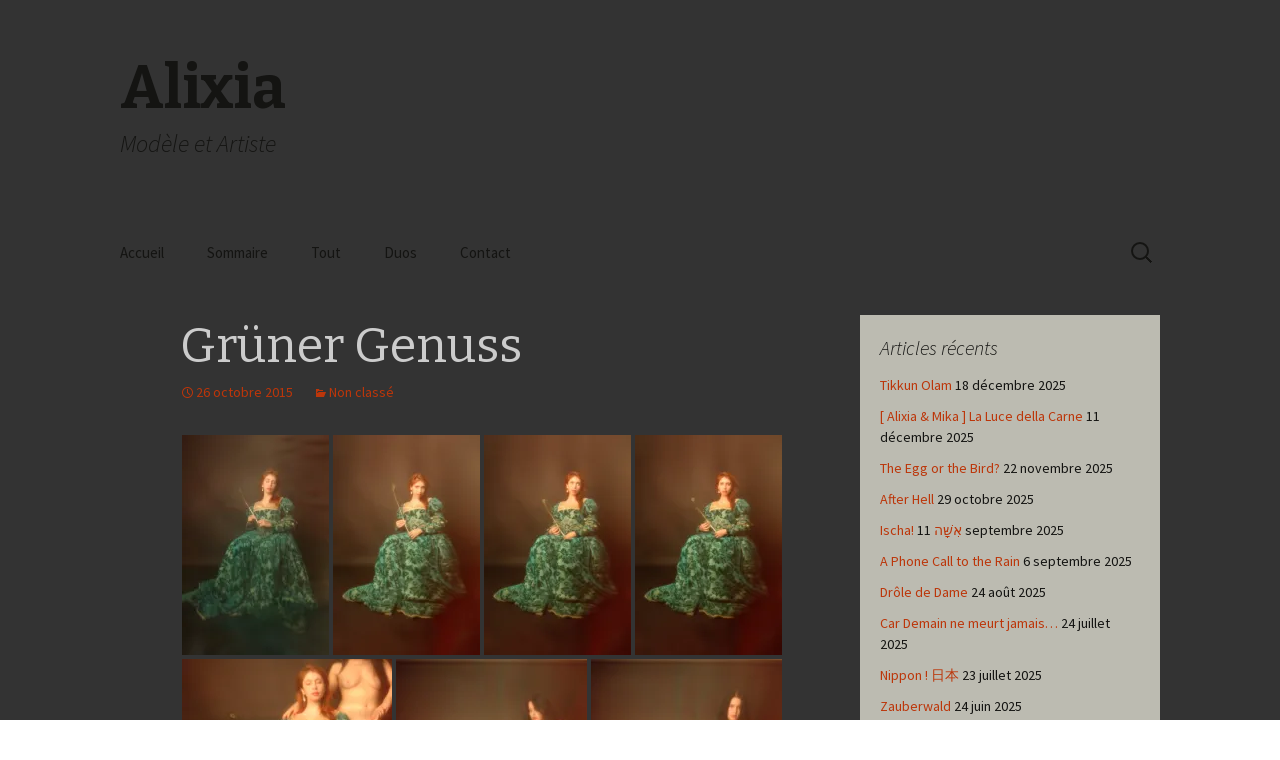

--- FILE ---
content_type: text/html; charset=UTF-8
request_url: https://www.alixiamodele.com/gruner-genuss-2/
body_size: 14380
content:
<!DOCTYPE html>
<!--[if IE 7]>
<html class="ie ie7" lang="fr-FR">
<![endif]-->
<!--[if IE 8]>
<html class="ie ie8" lang="fr-FR">
<![endif]-->
<!--[if !(IE 7) & !(IE 8)]><!-->
<html lang="fr-FR">
<!--<![endif]-->
<head>
	<meta charset="UTF-8">
	<meta name="viewport" content="width=device-width">
	<title>Grüner Genuss | Alixia</title>
	<link rel="profile" href="https://gmpg.org/xfn/11">
	<link rel="pingback" href="https://www.alixiamodele.com/wordpress/xmlrpc.php">
	<!--[if lt IE 9]>
	<script src="https://www.alixiamodele.com/wordpress/wp-content/themes/twentythirteen/js/html5.js?ver=3.7.0"></script>
	<![endif]-->
	<link rel='dns-prefetch' href='//fonts.googleapis.com' />
<link rel='dns-prefetch' href='//s.w.org' />
<link rel='dns-prefetch' href='//i0.wp.com' />
<link rel='dns-prefetch' href='//i1.wp.com' />
<link rel='dns-prefetch' href='//i2.wp.com' />
<link rel='dns-prefetch' href='//c0.wp.com' />
<link rel='dns-prefetch' href='//widgets.wp.com' />
<link rel='dns-prefetch' href='//s0.wp.com' />
<link rel='dns-prefetch' href='//0.gravatar.com' />
<link rel='dns-prefetch' href='//1.gravatar.com' />
<link rel='dns-prefetch' href='//2.gravatar.com' />
<link rel='dns-prefetch' href='//jetpack.wordpress.com' />
<link rel='dns-prefetch' href='//s1.wp.com' />
<link rel='dns-prefetch' href='//s2.wp.com' />
<link rel='dns-prefetch' href='//public-api.wordpress.com' />
<link href='https://fonts.gstatic.com' crossorigin rel='preconnect' />
<link rel="alternate" type="application/rss+xml" title="Alixia &raquo; Flux" href="https://www.alixiamodele.com/feed/" />
<link rel="alternate" type="application/rss+xml" title="Alixia &raquo; Flux des commentaires" href="https://www.alixiamodele.com/comments/feed/" />
<link rel="alternate" type="application/rss+xml" title="Alixia &raquo; Grüner Genuss Flux des commentaires" href="https://www.alixiamodele.com/gruner-genuss-2/feed/" />
		<script>
			window._wpemojiSettings = {"baseUrl":"https:\/\/s.w.org\/images\/core\/emoji\/13.0.0\/72x72\/","ext":".png","svgUrl":"https:\/\/s.w.org\/images\/core\/emoji\/13.0.0\/svg\/","svgExt":".svg","source":{"concatemoji":"https:\/\/www.alixiamodele.com\/wordpress\/wp-includes\/js\/wp-emoji-release.min.js?ver=5.5.17"}};
			!function(e,a,t){var n,r,o,i=a.createElement("canvas"),p=i.getContext&&i.getContext("2d");function s(e,t){var a=String.fromCharCode;p.clearRect(0,0,i.width,i.height),p.fillText(a.apply(this,e),0,0);e=i.toDataURL();return p.clearRect(0,0,i.width,i.height),p.fillText(a.apply(this,t),0,0),e===i.toDataURL()}function c(e){var t=a.createElement("script");t.src=e,t.defer=t.type="text/javascript",a.getElementsByTagName("head")[0].appendChild(t)}for(o=Array("flag","emoji"),t.supports={everything:!0,everythingExceptFlag:!0},r=0;r<o.length;r++)t.supports[o[r]]=function(e){if(!p||!p.fillText)return!1;switch(p.textBaseline="top",p.font="600 32px Arial",e){case"flag":return s([127987,65039,8205,9895,65039],[127987,65039,8203,9895,65039])?!1:!s([55356,56826,55356,56819],[55356,56826,8203,55356,56819])&&!s([55356,57332,56128,56423,56128,56418,56128,56421,56128,56430,56128,56423,56128,56447],[55356,57332,8203,56128,56423,8203,56128,56418,8203,56128,56421,8203,56128,56430,8203,56128,56423,8203,56128,56447]);case"emoji":return!s([55357,56424,8205,55356,57212],[55357,56424,8203,55356,57212])}return!1}(o[r]),t.supports.everything=t.supports.everything&&t.supports[o[r]],"flag"!==o[r]&&(t.supports.everythingExceptFlag=t.supports.everythingExceptFlag&&t.supports[o[r]]);t.supports.everythingExceptFlag=t.supports.everythingExceptFlag&&!t.supports.flag,t.DOMReady=!1,t.readyCallback=function(){t.DOMReady=!0},t.supports.everything||(n=function(){t.readyCallback()},a.addEventListener?(a.addEventListener("DOMContentLoaded",n,!1),e.addEventListener("load",n,!1)):(e.attachEvent("onload",n),a.attachEvent("onreadystatechange",function(){"complete"===a.readyState&&t.readyCallback()})),(n=t.source||{}).concatemoji?c(n.concatemoji):n.wpemoji&&n.twemoji&&(c(n.twemoji),c(n.wpemoji)))}(window,document,window._wpemojiSettings);
		</script>
		<style>
img.wp-smiley,
img.emoji {
	display: inline !important;
	border: none !important;
	box-shadow: none !important;
	height: 1em !important;
	width: 1em !important;
	margin: 0 .07em !important;
	vertical-align: -0.1em !important;
	background: none !important;
	padding: 0 !important;
}
</style>
	<link rel='stylesheet' id='wordpress-plugin-random-post-slider-css'  href='https://www.alixiamodele.com/wordpress/wp-content/plugins/wordpress-plugin-random-post-slider/wordpress-plugin-random-post-slider.css?ver=5.5.17' media='all' />
<link rel='stylesheet' id='wp-block-library-css'  href='https://c0.wp.com/c/5.5.17/wp-includes/css/dist/block-library/style.min.css' media='all' />
<style id='wp-block-library-inline-css'>
.has-text-align-justify{text-align:justify;}
</style>
<link rel='stylesheet' id='wp-block-library-theme-css'  href='https://c0.wp.com/c/5.5.17/wp-includes/css/dist/block-library/theme.min.css' media='all' />
<link rel='stylesheet' id='page-list-style-css'  href='https://www.alixiamodele.com/wordpress/wp-content/plugins/page-list/css/page-list.css?ver=5.2' media='all' />
<link rel='stylesheet' id='twentythirteen-fonts-css'  href='https://fonts.googleapis.com/css?family=Source+Sans+Pro%3A300%2C400%2C700%2C300italic%2C400italic%2C700italic%7CBitter%3A400%2C700&#038;subset=latin%2Clatin-ext&#038;display=fallback' media='all' />
<link rel='stylesheet' id='genericons-css'  href='https://c0.wp.com/p/jetpack/9.2.4/_inc/genericons/genericons/genericons.css' media='all' />
<link rel='stylesheet' id='twentythirteen-style-css'  href='https://www.alixiamodele.com/wordpress/wp-content/themes/twentythirteen-child/style.css?ver=20201208' media='all' />
<link rel='stylesheet' id='twentythirteen-block-style-css'  href='https://www.alixiamodele.com/wordpress/wp-content/themes/twentythirteen/css/blocks.css?ver=20190102' media='all' />
<!--[if lt IE 9]>
<link rel='stylesheet' id='twentythirteen-ie-css'  href='https://www.alixiamodele.com/wordpress/wp-content/themes/twentythirteen/css/ie.css?ver=20150214' media='all' />
<![endif]-->
<link rel='stylesheet' id='social-logos-css'  href='https://c0.wp.com/p/jetpack/9.2.4/_inc/social-logos/social-logos.min.css' media='all' />
<link rel='stylesheet' id='jetpack_css-css'  href='https://c0.wp.com/p/jetpack/9.2.4/css/jetpack.css' media='all' />
<script src='https://c0.wp.com/c/5.5.17/wp-includes/js/jquery/jquery.js' id='jquery-core-js'></script>
<script src='https://www.alixiamodele.com/wordpress/wp-content/plugins/wordpress-plugin-random-post-slider/js/jquery.cycle.all.latest.js?ver=5.5.17' id='jquery.cycle.all.latest-js'></script>
<link rel="https://api.w.org/" href="https://www.alixiamodele.com/wp-json/" /><link rel="alternate" type="application/json" href="https://www.alixiamodele.com/wp-json/wp/v2/posts/8528" /><link rel="EditURI" type="application/rsd+xml" title="RSD" href="https://www.alixiamodele.com/wordpress/xmlrpc.php?rsd" />
<link rel="wlwmanifest" type="application/wlwmanifest+xml" href="https://www.alixiamodele.com/wordpress/wp-includes/wlwmanifest.xml" /> 
<link rel='prev' title='Deep Blue' href='https://www.alixiamodele.com/deep-blue/' />
<link rel='next' title='La Croix Rousse' href='https://www.alixiamodele.com/la-croix-rousse/' />
<meta name="generator" content="WordPress 5.5.17" />
<link rel="canonical" href="https://www.alixiamodele.com/gruner-genuss-2/" />
<link rel='shortlink' href='https://www.alixiamodele.com/?p=8528' />
<link rel="alternate" type="application/json+oembed" href="https://www.alixiamodele.com/wp-json/oembed/1.0/embed?url=https%3A%2F%2Fwww.alixiamodele.com%2Fgruner-genuss-2%2F" />
<link rel="alternate" type="text/xml+oembed" href="https://www.alixiamodele.com/wp-json/oembed/1.0/embed?url=https%3A%2F%2Fwww.alixiamodele.com%2Fgruner-genuss-2%2F&#038;format=xml" />
<style type='text/css'>img#wpstats{display:none}</style>	<style type="text/css" id="twentythirteen-header-css">
		.site-header {
		background: url(https://www.alixiamodele.com/wordpress/wp-content/themes/twentythirteen/images/headers/circle.png) no-repeat scroll top;
		background-size: 1600px auto;
	}
	@media (max-width: 767px) {
		.site-header {
			background-size: 768px auto;
		}
	}
	@media (max-width: 359px) {
		.site-header {
			background-size: 360px auto;
		}
	}
			</style>
	
<!-- Jetpack Open Graph Tags -->
<meta property="og:type" content="article" />
<meta property="og:title" content="Grüner Genuss" />
<meta property="og:url" content="https://www.alixiamodele.com/gruner-genuss-2/" />
<meta property="og:description" content="Voir l&rsquo;article pour en savoir plus." />
<meta property="article:published_time" content="2015-10-26T16:12:33+00:00" />
<meta property="article:modified_time" content="2015-10-26T16:12:33+00:00" />
<meta property="og:site_name" content="Alixia" />
<meta property="og:image" content="https://i0.wp.com/www.alixiamodele.com/wordpress/wp-content/uploads/IMG_3318.jpg" />
<meta property="og:locale" content="fr_FR" />
<meta name="twitter:text:title" content="Grüner Genuss" />
<meta name="twitter:image" content="https://i0.wp.com/www.alixiamodele.com/wordpress/wp-content/uploads/IMG_3318.jpg?w=1400" />
<meta name="twitter:card" content="summary_large_image" />
<meta name="twitter:description" content="Voir l&rsquo;article pour en savoir plus." />

<!-- End Jetpack Open Graph Tags -->
			<style type="text/css" id="wp-custom-css">
				

/*
	CSS migré depuis Jetpack&nbsp;:
*/

/*
Bienvenue dans l&rsquo;éditeur CSS de l&rsquo;extension Design !

CSS (Cascading Style Sheets) est un langage qui fournit des informations à
votre navigateur concernant le style de la page web que vous visitez. Vous
pouvez maintenant supprimer ces commentaires et commencer à ajouter votre
propre code CSS.

Par défaut, cette feuille de style sera chargée après la feuille de
style de votre thème, ce qui veut dire que les nouvelles règles que vous
ajouterez ici pourront remplacer celles créées par le thème.

Vous pouvez donc ajouter ici les changements que vous souhaitez apporter à
votre thème, sans avoir à copier la feuille de style existante de
celui-ci, ou avoir à recréer toutes les règles de style de votre thème.
*/
#main, #masthead, #navbar {
	background: #333;
}

.format-gallery {
	background-color: #222;
}

h1.entry-title,
h1.entry-title a {
	color: #ccc;
}

#toc {
	-ms-column-count: 3;
	-ms-column-gap: 20px;
	-moz-column-count: 3;
	-moz-column-gap: 20px;
	-webkit-column-count: 3;
	-webkit-column-gap: 20px;
	column-count: 3;
	column-gap: 20px;
}			</style>
		</head>

<body class="post-template-default single single-post postid-8528 single-format-standard wp-embed-responsive single-author sidebar">
		<div id="page" class="hfeed site">
		<header id="masthead" class="site-header" role="banner">
			<a class="home-link" href="https://www.alixiamodele.com/" title="Alixia" rel="home">
				<h1 class="site-title">Alixia</h1>
				<h2 class="site-description">Modèle et Artiste</h2>
			</a>

			<div id="navbar" class="navbar">
				<nav id="site-navigation" class="navigation main-navigation" role="navigation">
					<button class="menu-toggle">Menu</button>
					<a class="screen-reader-text skip-link" href="#content" title="Aller au contenu">Aller au contenu</a>
					<div class="menu-menu-1-container"><ul id="primary-menu" class="nav-menu"><li id="menu-item-1380" class="menu-item menu-item-type-custom menu-item-object-custom menu-item-1380"><a href="http://alixiamodele.com/">Accueil</a></li>
<li id="menu-item-2595" class="menu-item menu-item-type-custom menu-item-object-custom menu-item-2595"><a href="http://alixiamodele.com/presentation#toc">Sommaire</a></li>
<li id="menu-item-2023" class="menu-item menu-item-type-post_type menu-item-object-page current_page_parent menu-item-2023"><a href="https://www.alixiamodele.com/tout/">Tout</a></li>
<li id="menu-item-2016" class="menu-item menu-item-type-taxonomy menu-item-object-category menu-item-has-children menu-item-2016"><a href="https://www.alixiamodele.com/category/duos/">Duos</a>
<ul class="sub-menu">
	<li id="menu-item-2017" class="menu-item menu-item-type-taxonomy menu-item-object-category menu-item-2017"><a href="https://www.alixiamodele.com/category/duos/alyssa/">avec Alyssa</a></li>
	<li id="menu-item-2018" class="menu-item menu-item-type-taxonomy menu-item-object-category menu-item-2018"><a href="https://www.alixiamodele.com/category/duos/gaia/">avec Gaïa</a></li>
	<li id="menu-item-2019" class="menu-item menu-item-type-taxonomy menu-item-object-category menu-item-2019"><a href="https://www.alixiamodele.com/category/duos/tatiana/">avec Tatiana</a></li>
	<li id="menu-item-2020" class="menu-item menu-item-type-taxonomy menu-item-object-category menu-item-2020"><a href="https://www.alixiamodele.com/category/duos/tom-mac-gregor/">avec Tom Mac Gregor</a></li>
</ul>
</li>
<li id="menu-item-1381" class="menu-item menu-item-type-post_type menu-item-object-page menu-item-1381"><a href="https://www.alixiamodele.com/contact/">Contact</a></li>
</ul></div>					<form role="search" method="get" class="search-form" action="https://www.alixiamodele.com/">
				<label>
					<span class="screen-reader-text">Rechercher :</span>
					<input type="search" class="search-field" placeholder="Rechercher…" value="" name="s" />
				</label>
				<input type="submit" class="search-submit" value="Rechercher" />
			</form>				</nav><!-- #site-navigation -->
			</div><!-- #navbar -->
		</header><!-- #masthead -->

		<div id="main" class="site-main">

	<div id="primary" class="content-area">
		<div id="content" class="site-content" role="main">

			
				
<article id="post-8528" class="post-8528 post type-post status-publish format-standard hentry category-non-classe">
	<header class="entry-header">
		
				<h1 class="entry-title">Grüner Genuss</h1>
		
		<div class="entry-meta">
			<span class="date"><a href="https://www.alixiamodele.com/gruner-genuss-2/" title="Permalien vers Grüner Genuss" rel="bookmark"><time class="entry-date" datetime="2015-10-26T18:12:33+02:00">26 octobre 2015</time></a></span><span class="categories-links"><a href="https://www.alixiamodele.com/category/non-classe/" rel="category tag">Non classé</a></span><span class="author vcard"><a class="url fn n" href="https://www.alixiamodele.com/author/alixia/" title="Afficher tous les articles par Alixia Busch" rel="author">Alixia Busch</a></span>					</div><!-- .entry-meta -->
	</header><!-- .entry-header -->

		<div class="entry-content">
		<div class="tiled-gallery type-rectangular tiled-gallery-unresized" data-original-width="604" data-carousel-extra='{&quot;blog_id&quot;:1,&quot;permalink&quot;:&quot;https:\/\/www.alixiamodele.com\/gruner-genuss-2\/&quot;,&quot;likes_blog_id&quot;:186568085}' itemscope itemtype="http://schema.org/ImageGallery" > <div class="gallery-row" style="width: 604px; height: 224px;" data-original-width="604" data-original-height="224" > <div class="gallery-group images-1" style="width: 151px; height: 224px;" data-original-width="151" data-original-height="224" > <div class="tiled-gallery-item tiled-gallery-item-small" itemprop="associatedMedia" itemscope itemtype="http://schema.org/ImageObject"> <a href="https://www.alixiamodele.com/gruner-genuss-2/img_3318/" border="0" itemprop="url"> <meta itemprop="width" content="147"> <meta itemprop="height" content="220"> <img data-attachment-id="8529" data-orig-file="https://www.alixiamodele.com/wordpress/wp-content/uploads/IMG_3318.jpg" data-orig-size="667,1000" data-comments-opened="" data-image-meta="{&quot;aperture&quot;:&quot;4&quot;,&quot;credit&quot;:&quot;Marc Omer&quot;,&quot;camera&quot;:&quot;Canon EOS 60D&quot;,&quot;caption&quot;:&quot;&quot;,&quot;created_timestamp&quot;:&quot;1444924172&quot;,&quot;copyright&quot;:&quot;MJO Cliches&quot;,&quot;focal_length&quot;:&quot;17&quot;,&quot;iso&quot;:&quot;100&quot;,&quot;shutter_speed&quot;:&quot;0.008&quot;,&quot;title&quot;:&quot;&quot;}" data-image-title="IMG_3318" data-image-description="" data-medium-file="https://i0.wp.com/www.alixiamodele.com/wordpress/wp-content/uploads/IMG_3318.jpg?fit=200%2C300&#038;ssl=1" data-large-file="https://i0.wp.com/www.alixiamodele.com/wordpress/wp-content/uploads/IMG_3318.jpg?fit=604%2C906&#038;ssl=1" src="https://i0.wp.com/www.alixiamodele.com/wordpress/wp-content/uploads/IMG_3318.jpg?w=147&#038;h=220&#038;ssl=1" width="147" height="220" data-original-width="147" data-original-height="220" itemprop="http://schema.org/image" title="IMG_3318" alt="IMG_3318" style="width: 147px; height: 220px;" /> </a> </div> </div> <!-- close group --> <div class="gallery-group images-1" style="width: 151px; height: 224px;" data-original-width="151" data-original-height="224" > <div class="tiled-gallery-item tiled-gallery-item-small" itemprop="associatedMedia" itemscope itemtype="http://schema.org/ImageObject"> <a href="https://www.alixiamodele.com/gruner-genuss-2/img_3332/" border="0" itemprop="url"> <meta itemprop="width" content="147"> <meta itemprop="height" content="220"> <img data-attachment-id="8530" data-orig-file="https://www.alixiamodele.com/wordpress/wp-content/uploads/IMG_3332.jpg" data-orig-size="667,1000" data-comments-opened="" data-image-meta="{&quot;aperture&quot;:&quot;4&quot;,&quot;credit&quot;:&quot;Marc Omer&quot;,&quot;camera&quot;:&quot;Canon EOS 60D&quot;,&quot;caption&quot;:&quot;&quot;,&quot;created_timestamp&quot;:&quot;1444924717&quot;,&quot;copyright&quot;:&quot;MJO Cliches&quot;,&quot;focal_length&quot;:&quot;17&quot;,&quot;iso&quot;:&quot;100&quot;,&quot;shutter_speed&quot;:&quot;0.008&quot;,&quot;title&quot;:&quot;&quot;}" data-image-title="IMG_3332" data-image-description="" data-medium-file="https://i0.wp.com/www.alixiamodele.com/wordpress/wp-content/uploads/IMG_3332.jpg?fit=200%2C300&#038;ssl=1" data-large-file="https://i0.wp.com/www.alixiamodele.com/wordpress/wp-content/uploads/IMG_3332.jpg?fit=604%2C906&#038;ssl=1" src="https://i0.wp.com/www.alixiamodele.com/wordpress/wp-content/uploads/IMG_3332.jpg?w=147&#038;h=220&#038;ssl=1" width="147" height="220" data-original-width="147" data-original-height="220" itemprop="http://schema.org/image" title="IMG_3332" alt="IMG_3332" style="width: 147px; height: 220px;" /> </a> </div> </div> <!-- close group --> <div class="gallery-group images-1" style="width: 151px; height: 224px;" data-original-width="151" data-original-height="224" > <div class="tiled-gallery-item tiled-gallery-item-small" itemprop="associatedMedia" itemscope itemtype="http://schema.org/ImageObject"> <a href="https://www.alixiamodele.com/gruner-genuss-2/img_3334/" border="0" itemprop="url"> <meta itemprop="width" content="147"> <meta itemprop="height" content="220"> <img data-attachment-id="8531" data-orig-file="https://www.alixiamodele.com/wordpress/wp-content/uploads/IMG_3334.jpg" data-orig-size="667,1000" data-comments-opened="" data-image-meta="{&quot;aperture&quot;:&quot;4&quot;,&quot;credit&quot;:&quot;Marc Omer&quot;,&quot;camera&quot;:&quot;Canon EOS 60D&quot;,&quot;caption&quot;:&quot;&quot;,&quot;created_timestamp&quot;:&quot;1444924724&quot;,&quot;copyright&quot;:&quot;MJO Cliches&quot;,&quot;focal_length&quot;:&quot;17&quot;,&quot;iso&quot;:&quot;100&quot;,&quot;shutter_speed&quot;:&quot;0.008&quot;,&quot;title&quot;:&quot;&quot;}" data-image-title="IMG_3334" data-image-description="" data-medium-file="https://i1.wp.com/www.alixiamodele.com/wordpress/wp-content/uploads/IMG_3334.jpg?fit=200%2C300&#038;ssl=1" data-large-file="https://i1.wp.com/www.alixiamodele.com/wordpress/wp-content/uploads/IMG_3334.jpg?fit=604%2C906&#038;ssl=1" src="https://i1.wp.com/www.alixiamodele.com/wordpress/wp-content/uploads/IMG_3334.jpg?w=147&#038;h=220&#038;ssl=1" width="147" height="220" data-original-width="147" data-original-height="220" itemprop="http://schema.org/image" title="IMG_3334" alt="IMG_3334" style="width: 147px; height: 220px;" /> </a> </div> </div> <!-- close group --> <div class="gallery-group images-1" style="width: 151px; height: 224px;" data-original-width="151" data-original-height="224" > <div class="tiled-gallery-item tiled-gallery-item-small" itemprop="associatedMedia" itemscope itemtype="http://schema.org/ImageObject"> <a href="https://www.alixiamodele.com/gruner-genuss-2/img_3335/" border="0" itemprop="url"> <meta itemprop="width" content="147"> <meta itemprop="height" content="220"> <img data-attachment-id="8532" data-orig-file="https://www.alixiamodele.com/wordpress/wp-content/uploads/IMG_3335.jpg" data-orig-size="667,1000" data-comments-opened="" data-image-meta="{&quot;aperture&quot;:&quot;4&quot;,&quot;credit&quot;:&quot;Marc Omer&quot;,&quot;camera&quot;:&quot;Canon EOS 60D&quot;,&quot;caption&quot;:&quot;&quot;,&quot;created_timestamp&quot;:&quot;1444924729&quot;,&quot;copyright&quot;:&quot;MJO Cliches&quot;,&quot;focal_length&quot;:&quot;17&quot;,&quot;iso&quot;:&quot;100&quot;,&quot;shutter_speed&quot;:&quot;0.008&quot;,&quot;title&quot;:&quot;&quot;}" data-image-title="IMG_3335" data-image-description="" data-medium-file="https://i2.wp.com/www.alixiamodele.com/wordpress/wp-content/uploads/IMG_3335.jpg?fit=200%2C300&#038;ssl=1" data-large-file="https://i2.wp.com/www.alixiamodele.com/wordpress/wp-content/uploads/IMG_3335.jpg?fit=604%2C906&#038;ssl=1" src="https://i2.wp.com/www.alixiamodele.com/wordpress/wp-content/uploads/IMG_3335.jpg?w=147&#038;h=220&#038;ssl=1" width="147" height="220" data-original-width="147" data-original-height="220" itemprop="http://schema.org/image" title="IMG_3335" alt="IMG_3335" style="width: 147px; height: 220px;" /> </a> </div> </div> <!-- close group --> </div> <!-- close row --> <div class="gallery-row" style="width: 604px; height: 291px;" data-original-width="604" data-original-height="291" > <div class="gallery-group images-1" style="width: 214px; height: 291px;" data-original-width="214" data-original-height="291" > <div class="tiled-gallery-item tiled-gallery-item-small" itemprop="associatedMedia" itemscope itemtype="http://schema.org/ImageObject"> <a href="https://www.alixiamodele.com/gruner-genuss-2/img_3344/" border="0" itemprop="url"> <meta itemprop="width" content="210"> <meta itemprop="height" content="287"> <img data-attachment-id="8533" data-orig-file="https://www.alixiamodele.com/wordpress/wp-content/uploads/IMG_3344.jpg" data-orig-size="730,1000" data-comments-opened="" data-image-meta="{&quot;aperture&quot;:&quot;0&quot;,&quot;credit&quot;:&quot;&quot;,&quot;camera&quot;:&quot;&quot;,&quot;caption&quot;:&quot;&quot;,&quot;created_timestamp&quot;:&quot;0&quot;,&quot;copyright&quot;:&quot;&quot;,&quot;focal_length&quot;:&quot;0&quot;,&quot;iso&quot;:&quot;0&quot;,&quot;shutter_speed&quot;:&quot;0&quot;,&quot;title&quot;:&quot;&quot;}" data-image-title="IMG_3344" data-image-description="" data-medium-file="https://i1.wp.com/www.alixiamodele.com/wordpress/wp-content/uploads/IMG_3344.jpg?fit=219%2C300&#038;ssl=1" data-large-file="https://i1.wp.com/www.alixiamodele.com/wordpress/wp-content/uploads/IMG_3344.jpg?fit=604%2C827&#038;ssl=1" src="https://i1.wp.com/www.alixiamodele.com/wordpress/wp-content/uploads/IMG_3344.jpg?w=210&#038;h=287&#038;ssl=1" width="210" height="287" data-original-width="210" data-original-height="287" itemprop="http://schema.org/image" title="IMG_3344" alt="IMG_3344" style="width: 210px; height: 287px;" /> </a> </div> </div> <!-- close group --> <div class="gallery-group images-1" style="width: 195px; height: 291px;" data-original-width="195" data-original-height="291" > <div class="tiled-gallery-item tiled-gallery-item-small" itemprop="associatedMedia" itemscope itemtype="http://schema.org/ImageObject"> <a href="https://www.alixiamodele.com/gruner-genuss-2/img_3345/" border="0" itemprop="url"> <meta itemprop="width" content="191"> <meta itemprop="height" content="287"> <img data-attachment-id="8534" data-orig-file="https://www.alixiamodele.com/wordpress/wp-content/uploads/IMG_3345.jpg" data-orig-size="667,1000" data-comments-opened="" data-image-meta="{&quot;aperture&quot;:&quot;4&quot;,&quot;credit&quot;:&quot;Marc Omer&quot;,&quot;camera&quot;:&quot;Canon EOS 60D&quot;,&quot;caption&quot;:&quot;&quot;,&quot;created_timestamp&quot;:&quot;1444924869&quot;,&quot;copyright&quot;:&quot;MJO Cliches&quot;,&quot;focal_length&quot;:&quot;17&quot;,&quot;iso&quot;:&quot;100&quot;,&quot;shutter_speed&quot;:&quot;0.008&quot;,&quot;title&quot;:&quot;&quot;}" data-image-title="IMG_3345" data-image-description="" data-medium-file="https://i0.wp.com/www.alixiamodele.com/wordpress/wp-content/uploads/IMG_3345.jpg?fit=200%2C300&#038;ssl=1" data-large-file="https://i0.wp.com/www.alixiamodele.com/wordpress/wp-content/uploads/IMG_3345.jpg?fit=604%2C906&#038;ssl=1" src="https://i0.wp.com/www.alixiamodele.com/wordpress/wp-content/uploads/IMG_3345.jpg?w=191&#038;h=287&#038;ssl=1" width="191" height="287" data-original-width="191" data-original-height="287" itemprop="http://schema.org/image" title="IMG_3345" alt="IMG_3345" style="width: 191px; height: 287px;" /> </a> </div> </div> <!-- close group --> <div class="gallery-group images-1" style="width: 195px; height: 291px;" data-original-width="195" data-original-height="291" > <div class="tiled-gallery-item tiled-gallery-item-small" itemprop="associatedMedia" itemscope itemtype="http://schema.org/ImageObject"> <a href="https://www.alixiamodele.com/gruner-genuss-2/img_3346/" border="0" itemprop="url"> <meta itemprop="width" content="191"> <meta itemprop="height" content="287"> <img data-attachment-id="8535" data-orig-file="https://www.alixiamodele.com/wordpress/wp-content/uploads/IMG_3346.jpg" data-orig-size="667,1000" data-comments-opened="" data-image-meta="{&quot;aperture&quot;:&quot;4&quot;,&quot;credit&quot;:&quot;Marc Omer&quot;,&quot;camera&quot;:&quot;Canon EOS 60D&quot;,&quot;caption&quot;:&quot;&quot;,&quot;created_timestamp&quot;:&quot;1444924873&quot;,&quot;copyright&quot;:&quot;MJO Cliches&quot;,&quot;focal_length&quot;:&quot;17&quot;,&quot;iso&quot;:&quot;100&quot;,&quot;shutter_speed&quot;:&quot;0.008&quot;,&quot;title&quot;:&quot;&quot;}" data-image-title="IMG_3346" data-image-description="" data-medium-file="https://i0.wp.com/www.alixiamodele.com/wordpress/wp-content/uploads/IMG_3346.jpg?fit=200%2C300&#038;ssl=1" data-large-file="https://i0.wp.com/www.alixiamodele.com/wordpress/wp-content/uploads/IMG_3346.jpg?fit=604%2C906&#038;ssl=1" src="https://i0.wp.com/www.alixiamodele.com/wordpress/wp-content/uploads/IMG_3346.jpg?w=191&#038;h=287&#038;ssl=1" width="191" height="287" data-original-width="191" data-original-height="287" itemprop="http://schema.org/image" title="IMG_3346" alt="IMG_3346" style="width: 191px; height: 287px;" /> </a> </div> </div> <!-- close group --> </div> <!-- close row --> <div class="gallery-row" style="width: 604px; height: 224px;" data-original-width="604" data-original-height="224" > <div class="gallery-group images-1" style="width: 151px; height: 224px;" data-original-width="151" data-original-height="224" > <div class="tiled-gallery-item tiled-gallery-item-small" itemprop="associatedMedia" itemscope itemtype="http://schema.org/ImageObject"> <a href="https://www.alixiamodele.com/gruner-genuss-2/img_3347/" border="0" itemprop="url"> <meta itemprop="width" content="147"> <meta itemprop="height" content="220"> <img data-attachment-id="8536" data-orig-file="https://www.alixiamodele.com/wordpress/wp-content/uploads/IMG_3347.jpg" data-orig-size="667,1000" data-comments-opened="" data-image-meta="{&quot;aperture&quot;:&quot;4&quot;,&quot;credit&quot;:&quot;Marc Omer&quot;,&quot;camera&quot;:&quot;Canon EOS 60D&quot;,&quot;caption&quot;:&quot;&quot;,&quot;created_timestamp&quot;:&quot;1444924877&quot;,&quot;copyright&quot;:&quot;MJO Cliches&quot;,&quot;focal_length&quot;:&quot;17&quot;,&quot;iso&quot;:&quot;100&quot;,&quot;shutter_speed&quot;:&quot;0.008&quot;,&quot;title&quot;:&quot;&quot;}" data-image-title="IMG_3347" data-image-description="" data-medium-file="https://i1.wp.com/www.alixiamodele.com/wordpress/wp-content/uploads/IMG_3347.jpg?fit=200%2C300&#038;ssl=1" data-large-file="https://i1.wp.com/www.alixiamodele.com/wordpress/wp-content/uploads/IMG_3347.jpg?fit=604%2C906&#038;ssl=1" src="https://i1.wp.com/www.alixiamodele.com/wordpress/wp-content/uploads/IMG_3347.jpg?w=147&#038;h=220&#038;ssl=1" width="147" height="220" data-original-width="147" data-original-height="220" itemprop="http://schema.org/image" title="IMG_3347" alt="IMG_3347" style="width: 147px; height: 220px;" /> </a> </div> </div> <!-- close group --> <div class="gallery-group images-1" style="width: 151px; height: 224px;" data-original-width="151" data-original-height="224" > <div class="tiled-gallery-item tiled-gallery-item-small" itemprop="associatedMedia" itemscope itemtype="http://schema.org/ImageObject"> <a href="https://www.alixiamodele.com/gruner-genuss-2/img_3348/" border="0" itemprop="url"> <meta itemprop="width" content="147"> <meta itemprop="height" content="220"> <img data-attachment-id="8537" data-orig-file="https://www.alixiamodele.com/wordpress/wp-content/uploads/IMG_3348.jpg" data-orig-size="667,1000" data-comments-opened="" data-image-meta="{&quot;aperture&quot;:&quot;4&quot;,&quot;credit&quot;:&quot;Marc Omer&quot;,&quot;camera&quot;:&quot;Canon EOS 60D&quot;,&quot;caption&quot;:&quot;&quot;,&quot;created_timestamp&quot;:&quot;1444924879&quot;,&quot;copyright&quot;:&quot;MJO Cliches&quot;,&quot;focal_length&quot;:&quot;17&quot;,&quot;iso&quot;:&quot;100&quot;,&quot;shutter_speed&quot;:&quot;0.008&quot;,&quot;title&quot;:&quot;&quot;}" data-image-title="IMG_3348" data-image-description="" data-medium-file="https://i0.wp.com/www.alixiamodele.com/wordpress/wp-content/uploads/IMG_3348.jpg?fit=200%2C300&#038;ssl=1" data-large-file="https://i0.wp.com/www.alixiamodele.com/wordpress/wp-content/uploads/IMG_3348.jpg?fit=604%2C906&#038;ssl=1" src="https://i0.wp.com/www.alixiamodele.com/wordpress/wp-content/uploads/IMG_3348.jpg?w=147&#038;h=220&#038;ssl=1" width="147" height="220" data-original-width="147" data-original-height="220" itemprop="http://schema.org/image" title="IMG_3348" alt="IMG_3348" style="width: 147px; height: 220px;" /> </a> </div> </div> <!-- close group --> <div class="gallery-group images-1" style="width: 151px; height: 224px;" data-original-width="151" data-original-height="224" > <div class="tiled-gallery-item tiled-gallery-item-small" itemprop="associatedMedia" itemscope itemtype="http://schema.org/ImageObject"> <a href="https://www.alixiamodele.com/gruner-genuss-2/img_3354/" border="0" itemprop="url"> <meta itemprop="width" content="147"> <meta itemprop="height" content="220"> <img data-attachment-id="8538" data-orig-file="https://www.alixiamodele.com/wordpress/wp-content/uploads/IMG_3354.jpg" data-orig-size="667,1000" data-comments-opened="" data-image-meta="{&quot;aperture&quot;:&quot;4&quot;,&quot;credit&quot;:&quot;Marc Omer&quot;,&quot;camera&quot;:&quot;Canon EOS 60D&quot;,&quot;caption&quot;:&quot;&quot;,&quot;created_timestamp&quot;:&quot;1444924894&quot;,&quot;copyright&quot;:&quot;MJO Cliches&quot;,&quot;focal_length&quot;:&quot;17&quot;,&quot;iso&quot;:&quot;100&quot;,&quot;shutter_speed&quot;:&quot;0.008&quot;,&quot;title&quot;:&quot;&quot;}" data-image-title="IMG_3354" data-image-description="" data-medium-file="https://i1.wp.com/www.alixiamodele.com/wordpress/wp-content/uploads/IMG_3354.jpg?fit=200%2C300&#038;ssl=1" data-large-file="https://i1.wp.com/www.alixiamodele.com/wordpress/wp-content/uploads/IMG_3354.jpg?fit=604%2C906&#038;ssl=1" src="https://i1.wp.com/www.alixiamodele.com/wordpress/wp-content/uploads/IMG_3354.jpg?w=147&#038;h=220&#038;ssl=1" width="147" height="220" data-original-width="147" data-original-height="220" itemprop="http://schema.org/image" title="IMG_3354" alt="IMG_3354" style="width: 147px; height: 220px;" /> </a> </div> </div> <!-- close group --> <div class="gallery-group images-1" style="width: 151px; height: 224px;" data-original-width="151" data-original-height="224" > <div class="tiled-gallery-item tiled-gallery-item-small" itemprop="associatedMedia" itemscope itemtype="http://schema.org/ImageObject"> <a href="https://www.alixiamodele.com/gruner-genuss-2/img_3357/" border="0" itemprop="url"> <meta itemprop="width" content="147"> <meta itemprop="height" content="220"> <img data-attachment-id="8539" data-orig-file="https://www.alixiamodele.com/wordpress/wp-content/uploads/IMG_3357.jpg" data-orig-size="667,1000" data-comments-opened="" data-image-meta="{&quot;aperture&quot;:&quot;4&quot;,&quot;credit&quot;:&quot;Marc Omer&quot;,&quot;camera&quot;:&quot;Canon EOS 60D&quot;,&quot;caption&quot;:&quot;&quot;,&quot;created_timestamp&quot;:&quot;1444924927&quot;,&quot;copyright&quot;:&quot;MJO Cliches&quot;,&quot;focal_length&quot;:&quot;17&quot;,&quot;iso&quot;:&quot;100&quot;,&quot;shutter_speed&quot;:&quot;0.008&quot;,&quot;title&quot;:&quot;&quot;}" data-image-title="IMG_3357" data-image-description="" data-medium-file="https://i2.wp.com/www.alixiamodele.com/wordpress/wp-content/uploads/IMG_3357.jpg?fit=200%2C300&#038;ssl=1" data-large-file="https://i2.wp.com/www.alixiamodele.com/wordpress/wp-content/uploads/IMG_3357.jpg?fit=604%2C906&#038;ssl=1" src="https://i2.wp.com/www.alixiamodele.com/wordpress/wp-content/uploads/IMG_3357.jpg?w=147&#038;h=220&#038;ssl=1" width="147" height="220" data-original-width="147" data-original-height="220" itemprop="http://schema.org/image" title="IMG_3357" alt="IMG_3357" style="width: 147px; height: 220px;" /> </a> </div> </div> <!-- close group --> </div> <!-- close row --> <div class="gallery-row" style="width: 604px; height: 451px;" data-original-width="604" data-original-height="451" > <div class="gallery-group images-1" style="width: 302px; height: 451px;" data-original-width="302" data-original-height="451" > <div class="tiled-gallery-item tiled-gallery-item-large" itemprop="associatedMedia" itemscope itemtype="http://schema.org/ImageObject"> <a href="https://www.alixiamodele.com/gruner-genuss-2/img_3358/" border="0" itemprop="url"> <meta itemprop="width" content="298"> <meta itemprop="height" content="447"> <img data-attachment-id="8540" data-orig-file="https://www.alixiamodele.com/wordpress/wp-content/uploads/IMG_3358.jpg" data-orig-size="667,1000" data-comments-opened="" data-image-meta="{&quot;aperture&quot;:&quot;4&quot;,&quot;credit&quot;:&quot;Marc Omer&quot;,&quot;camera&quot;:&quot;Canon EOS 60D&quot;,&quot;caption&quot;:&quot;&quot;,&quot;created_timestamp&quot;:&quot;1444924929&quot;,&quot;copyright&quot;:&quot;MJO Cliches&quot;,&quot;focal_length&quot;:&quot;17&quot;,&quot;iso&quot;:&quot;100&quot;,&quot;shutter_speed&quot;:&quot;0.008&quot;,&quot;title&quot;:&quot;&quot;}" data-image-title="IMG_3358" data-image-description="" data-medium-file="https://i1.wp.com/www.alixiamodele.com/wordpress/wp-content/uploads/IMG_3358.jpg?fit=200%2C300&#038;ssl=1" data-large-file="https://i1.wp.com/www.alixiamodele.com/wordpress/wp-content/uploads/IMG_3358.jpg?fit=604%2C906&#038;ssl=1" src="https://i1.wp.com/www.alixiamodele.com/wordpress/wp-content/uploads/IMG_3358.jpg?w=298&#038;h=447&#038;ssl=1" width="298" height="447" data-original-width="298" data-original-height="447" itemprop="http://schema.org/image" title="IMG_3358" alt="IMG_3358" style="width: 298px; height: 447px;" /> </a> </div> </div> <!-- close group --> <div class="gallery-group images-1" style="width: 302px; height: 451px;" data-original-width="302" data-original-height="451" > <div class="tiled-gallery-item tiled-gallery-item-large" itemprop="associatedMedia" itemscope itemtype="http://schema.org/ImageObject"> <a href="https://www.alixiamodele.com/gruner-genuss-2/img_3359/" border="0" itemprop="url"> <meta itemprop="width" content="298"> <meta itemprop="height" content="447"> <img data-attachment-id="8541" data-orig-file="https://www.alixiamodele.com/wordpress/wp-content/uploads/IMG_3359.jpg" data-orig-size="667,1000" data-comments-opened="" data-image-meta="{&quot;aperture&quot;:&quot;4&quot;,&quot;credit&quot;:&quot;Marc Omer&quot;,&quot;camera&quot;:&quot;Canon EOS 60D&quot;,&quot;caption&quot;:&quot;&quot;,&quot;created_timestamp&quot;:&quot;1444924932&quot;,&quot;copyright&quot;:&quot;MJO Cliches&quot;,&quot;focal_length&quot;:&quot;17&quot;,&quot;iso&quot;:&quot;100&quot;,&quot;shutter_speed&quot;:&quot;0.008&quot;,&quot;title&quot;:&quot;&quot;}" data-image-title="IMG_3359" data-image-description="" data-medium-file="https://i1.wp.com/www.alixiamodele.com/wordpress/wp-content/uploads/IMG_3359.jpg?fit=200%2C300&#038;ssl=1" data-large-file="https://i1.wp.com/www.alixiamodele.com/wordpress/wp-content/uploads/IMG_3359.jpg?fit=604%2C906&#038;ssl=1" src="https://i1.wp.com/www.alixiamodele.com/wordpress/wp-content/uploads/IMG_3359.jpg?w=298&#038;h=447&#038;ssl=1" width="298" height="447" data-original-width="298" data-original-height="447" itemprop="http://schema.org/image" title="IMG_3359" alt="IMG_3359" style="width: 298px; height: 447px;" /> </a> </div> </div> <!-- close group --> </div> <!-- close row --> <div class="gallery-row" style="width: 604px; height: 243px;" data-original-width="604" data-original-height="243" > <div class="gallery-group images-1" style="width: 163px; height: 243px;" data-original-width="163" data-original-height="243" > <div class="tiled-gallery-item tiled-gallery-item-small" itemprop="associatedMedia" itemscope itemtype="http://schema.org/ImageObject"> <a href="https://www.alixiamodele.com/gruner-genuss-2/img_3360/" border="0" itemprop="url"> <meta itemprop="width" content="159"> <meta itemprop="height" content="239"> <img data-attachment-id="8542" data-orig-file="https://www.alixiamodele.com/wordpress/wp-content/uploads/IMG_3360.jpg" data-orig-size="667,1000" data-comments-opened="" data-image-meta="{&quot;aperture&quot;:&quot;4&quot;,&quot;credit&quot;:&quot;Marc Omer&quot;,&quot;camera&quot;:&quot;Canon EOS 60D&quot;,&quot;caption&quot;:&quot;&quot;,&quot;created_timestamp&quot;:&quot;1444924934&quot;,&quot;copyright&quot;:&quot;MJO Cliches&quot;,&quot;focal_length&quot;:&quot;17&quot;,&quot;iso&quot;:&quot;100&quot;,&quot;shutter_speed&quot;:&quot;0.008&quot;,&quot;title&quot;:&quot;&quot;}" data-image-title="IMG_3360" data-image-description="" data-medium-file="https://i2.wp.com/www.alixiamodele.com/wordpress/wp-content/uploads/IMG_3360.jpg?fit=200%2C300&#038;ssl=1" data-large-file="https://i2.wp.com/www.alixiamodele.com/wordpress/wp-content/uploads/IMG_3360.jpg?fit=604%2C906&#038;ssl=1" src="https://i2.wp.com/www.alixiamodele.com/wordpress/wp-content/uploads/IMG_3360.jpg?w=159&#038;h=239&#038;ssl=1" width="159" height="239" data-original-width="159" data-original-height="239" itemprop="http://schema.org/image" title="IMG_3360" alt="IMG_3360" style="width: 159px; height: 239px;" /> </a> </div> </div> <!-- close group --> <div class="gallery-group images-1" style="width: 133px; height: 243px;" data-original-width="133" data-original-height="243" > <div class="tiled-gallery-item tiled-gallery-item-small" itemprop="associatedMedia" itemscope itemtype="http://schema.org/ImageObject"> <a href="https://www.alixiamodele.com/gruner-genuss-2/img_3363/" border="0" itemprop="url"> <meta itemprop="width" content="129"> <meta itemprop="height" content="239"> <img data-attachment-id="8543" data-orig-file="https://www.alixiamodele.com/wordpress/wp-content/uploads/IMG_3363.jpg" data-orig-size="538,1000" data-comments-opened="" data-image-meta="{&quot;aperture&quot;:&quot;0&quot;,&quot;credit&quot;:&quot;&quot;,&quot;camera&quot;:&quot;&quot;,&quot;caption&quot;:&quot;&quot;,&quot;created_timestamp&quot;:&quot;0&quot;,&quot;copyright&quot;:&quot;&quot;,&quot;focal_length&quot;:&quot;0&quot;,&quot;iso&quot;:&quot;0&quot;,&quot;shutter_speed&quot;:&quot;0&quot;,&quot;title&quot;:&quot;&quot;}" data-image-title="IMG_3363" data-image-description="" data-medium-file="https://i2.wp.com/www.alixiamodele.com/wordpress/wp-content/uploads/IMG_3363.jpg?fit=161%2C300&#038;ssl=1" data-large-file="https://i2.wp.com/www.alixiamodele.com/wordpress/wp-content/uploads/IMG_3363.jpg?fit=538%2C1000&#038;ssl=1" src="https://i2.wp.com/www.alixiamodele.com/wordpress/wp-content/uploads/IMG_3363.jpg?w=129&#038;h=239&#038;ssl=1" width="129" height="239" data-original-width="129" data-original-height="239" itemprop="http://schema.org/image" title="IMG_3363" alt="IMG_3363" style="width: 129px; height: 239px;" /> </a> </div> </div> <!-- close group --> <div class="gallery-group images-1" style="width: 153px; height: 243px;" data-original-width="153" data-original-height="243" > <div class="tiled-gallery-item tiled-gallery-item-small" itemprop="associatedMedia" itemscope itemtype="http://schema.org/ImageObject"> <a href="https://www.alixiamodele.com/gruner-genuss-2/img_3366/" border="0" itemprop="url"> <meta itemprop="width" content="149"> <meta itemprop="height" content="239"> <img data-attachment-id="8544" data-orig-file="https://www.alixiamodele.com/wordpress/wp-content/uploads/IMG_3366.jpg" data-orig-size="625,1000" data-comments-opened="" data-image-meta="{&quot;aperture&quot;:&quot;0&quot;,&quot;credit&quot;:&quot;&quot;,&quot;camera&quot;:&quot;&quot;,&quot;caption&quot;:&quot;&quot;,&quot;created_timestamp&quot;:&quot;0&quot;,&quot;copyright&quot;:&quot;&quot;,&quot;focal_length&quot;:&quot;0&quot;,&quot;iso&quot;:&quot;0&quot;,&quot;shutter_speed&quot;:&quot;0&quot;,&quot;title&quot;:&quot;&quot;}" data-image-title="IMG_3366" data-image-description="" data-medium-file="https://i1.wp.com/www.alixiamodele.com/wordpress/wp-content/uploads/IMG_3366.jpg?fit=187%2C300&#038;ssl=1" data-large-file="https://i1.wp.com/www.alixiamodele.com/wordpress/wp-content/uploads/IMG_3366.jpg?fit=604%2C966&#038;ssl=1" src="https://i1.wp.com/www.alixiamodele.com/wordpress/wp-content/uploads/IMG_3366.jpg?w=149&#038;h=239&#038;ssl=1" width="149" height="239" data-original-width="149" data-original-height="239" itemprop="http://schema.org/image" title="IMG_3366" alt="IMG_3366" style="width: 149px; height: 239px;" /> </a> </div> </div> <!-- close group --> <div class="gallery-group images-1" style="width: 155px; height: 243px;" data-original-width="155" data-original-height="243" > <div class="tiled-gallery-item tiled-gallery-item-small" itemprop="associatedMedia" itemscope itemtype="http://schema.org/ImageObject"> <a href="https://www.alixiamodele.com/gruner-genuss-2/img_3367/" border="0" itemprop="url"> <meta itemprop="width" content="151"> <meta itemprop="height" content="239"> <img data-attachment-id="8545" data-orig-file="https://www.alixiamodele.com/wordpress/wp-content/uploads/IMG_3367.jpg" data-orig-size="631,1000" data-comments-opened="" data-image-meta="{&quot;aperture&quot;:&quot;0&quot;,&quot;credit&quot;:&quot;&quot;,&quot;camera&quot;:&quot;&quot;,&quot;caption&quot;:&quot;&quot;,&quot;created_timestamp&quot;:&quot;0&quot;,&quot;copyright&quot;:&quot;&quot;,&quot;focal_length&quot;:&quot;0&quot;,&quot;iso&quot;:&quot;0&quot;,&quot;shutter_speed&quot;:&quot;0&quot;,&quot;title&quot;:&quot;&quot;}" data-image-title="IMG_3367" data-image-description="" data-medium-file="https://i0.wp.com/www.alixiamodele.com/wordpress/wp-content/uploads/IMG_3367.jpg?fit=189%2C300&#038;ssl=1" data-large-file="https://i0.wp.com/www.alixiamodele.com/wordpress/wp-content/uploads/IMG_3367.jpg?fit=604%2C957&#038;ssl=1" src="https://i0.wp.com/www.alixiamodele.com/wordpress/wp-content/uploads/IMG_3367.jpg?w=151&#038;h=239&#038;ssl=1" width="151" height="239" data-original-width="151" data-original-height="239" itemprop="http://schema.org/image" title="IMG_3367" alt="IMG_3367" style="width: 151px; height: 239px;" /> </a> </div> </div> <!-- close group --> </div> <!-- close row --> <div class="gallery-row" style="width: 604px; height: 305px;" data-original-width="604" data-original-height="305" > <div class="gallery-group images-1" style="width: 197px; height: 305px;" data-original-width="197" data-original-height="305" > <div class="tiled-gallery-item tiled-gallery-item-small" itemprop="associatedMedia" itemscope itemtype="http://schema.org/ImageObject"> <a href="https://www.alixiamodele.com/gruner-genuss-2/img_3368/" border="0" itemprop="url"> <meta itemprop="width" content="193"> <meta itemprop="height" content="301"> <img data-attachment-id="8546" data-orig-file="https://www.alixiamodele.com/wordpress/wp-content/uploads/IMG_3368.jpg" data-orig-size="642,1000" data-comments-opened="" data-image-meta="{&quot;aperture&quot;:&quot;0&quot;,&quot;credit&quot;:&quot;&quot;,&quot;camera&quot;:&quot;&quot;,&quot;caption&quot;:&quot;&quot;,&quot;created_timestamp&quot;:&quot;0&quot;,&quot;copyright&quot;:&quot;&quot;,&quot;focal_length&quot;:&quot;0&quot;,&quot;iso&quot;:&quot;0&quot;,&quot;shutter_speed&quot;:&quot;0&quot;,&quot;title&quot;:&quot;&quot;}" data-image-title="IMG_3368" data-image-description="" data-medium-file="https://i1.wp.com/www.alixiamodele.com/wordpress/wp-content/uploads/IMG_3368.jpg?fit=192%2C300&#038;ssl=1" data-large-file="https://i1.wp.com/www.alixiamodele.com/wordpress/wp-content/uploads/IMG_3368.jpg?fit=604%2C941&#038;ssl=1" src="https://i1.wp.com/www.alixiamodele.com/wordpress/wp-content/uploads/IMG_3368.jpg?w=193&#038;h=301&#038;ssl=1" width="193" height="301" data-original-width="193" data-original-height="301" itemprop="http://schema.org/image" title="IMG_3368" alt="IMG_3368" style="width: 193px; height: 301px;" /> </a> </div> </div> <!-- close group --> <div class="gallery-group images-1" style="width: 211px; height: 305px;" data-original-width="211" data-original-height="305" > <div class="tiled-gallery-item tiled-gallery-item-small" itemprop="associatedMedia" itemscope itemtype="http://schema.org/ImageObject"> <a href="https://www.alixiamodele.com/gruner-genuss-2/img_3369/" border="0" itemprop="url"> <meta itemprop="width" content="207"> <meta itemprop="height" content="301"> <img data-attachment-id="8547" data-orig-file="https://www.alixiamodele.com/wordpress/wp-content/uploads/IMG_3369.jpg" data-orig-size="690,1000" data-comments-opened="" data-image-meta="{&quot;aperture&quot;:&quot;0&quot;,&quot;credit&quot;:&quot;&quot;,&quot;camera&quot;:&quot;&quot;,&quot;caption&quot;:&quot;&quot;,&quot;created_timestamp&quot;:&quot;0&quot;,&quot;copyright&quot;:&quot;&quot;,&quot;focal_length&quot;:&quot;0&quot;,&quot;iso&quot;:&quot;0&quot;,&quot;shutter_speed&quot;:&quot;0&quot;,&quot;title&quot;:&quot;&quot;}" data-image-title="IMG_3369" data-image-description="" data-medium-file="https://i2.wp.com/www.alixiamodele.com/wordpress/wp-content/uploads/IMG_3369.jpg?fit=207%2C300&#038;ssl=1" data-large-file="https://i2.wp.com/www.alixiamodele.com/wordpress/wp-content/uploads/IMG_3369.jpg?fit=604%2C875&#038;ssl=1" src="https://i2.wp.com/www.alixiamodele.com/wordpress/wp-content/uploads/IMG_3369.jpg?w=207&#038;h=301&#038;ssl=1" width="207" height="301" data-original-width="207" data-original-height="301" itemprop="http://schema.org/image" title="IMG_3369" alt="IMG_3369" style="width: 207px; height: 301px;" /> </a> </div> </div> <!-- close group --> <div class="gallery-group images-1" style="width: 196px; height: 305px;" data-original-width="196" data-original-height="305" > <div class="tiled-gallery-item tiled-gallery-item-small" itemprop="associatedMedia" itemscope itemtype="http://schema.org/ImageObject"> <a href="https://www.alixiamodele.com/gruner-genuss-2/img_3370/" border="0" itemprop="url"> <meta itemprop="width" content="192"> <meta itemprop="height" content="301"> <img data-attachment-id="8548" data-orig-file="https://www.alixiamodele.com/wordpress/wp-content/uploads/IMG_3370.jpg" data-orig-size="637,1000" data-comments-opened="" data-image-meta="{&quot;aperture&quot;:&quot;0&quot;,&quot;credit&quot;:&quot;&quot;,&quot;camera&quot;:&quot;&quot;,&quot;caption&quot;:&quot;&quot;,&quot;created_timestamp&quot;:&quot;0&quot;,&quot;copyright&quot;:&quot;&quot;,&quot;focal_length&quot;:&quot;0&quot;,&quot;iso&quot;:&quot;0&quot;,&quot;shutter_speed&quot;:&quot;0&quot;,&quot;title&quot;:&quot;&quot;}" data-image-title="IMG_3370" data-image-description="" data-medium-file="https://i0.wp.com/www.alixiamodele.com/wordpress/wp-content/uploads/IMG_3370.jpg?fit=191%2C300&#038;ssl=1" data-large-file="https://i0.wp.com/www.alixiamodele.com/wordpress/wp-content/uploads/IMG_3370.jpg?fit=604%2C948&#038;ssl=1" src="https://i0.wp.com/www.alixiamodele.com/wordpress/wp-content/uploads/IMG_3370.jpg?w=192&#038;h=301&#038;ssl=1" width="192" height="301" data-original-width="192" data-original-height="301" itemprop="http://schema.org/image" title="IMG_3370" alt="IMG_3370" style="width: 192px; height: 301px;" /> </a> </div> </div> <!-- close group --> </div> <!-- close row --> <div class="gallery-row" style="width: 604px; height: 224px;" data-original-width="604" data-original-height="224" > <div class="gallery-group images-1" style="width: 147px; height: 224px;" data-original-width="147" data-original-height="224" > <div class="tiled-gallery-item tiled-gallery-item-small" itemprop="associatedMedia" itemscope itemtype="http://schema.org/ImageObject"> <a href="https://www.alixiamodele.com/gruner-genuss-2/img_3371/" border="0" itemprop="url"> <meta itemprop="width" content="143"> <meta itemprop="height" content="220"> <img data-attachment-id="8549" data-orig-file="https://www.alixiamodele.com/wordpress/wp-content/uploads/IMG_3371.jpg" data-orig-size="651,1000" data-comments-opened="" data-image-meta="{&quot;aperture&quot;:&quot;0&quot;,&quot;credit&quot;:&quot;&quot;,&quot;camera&quot;:&quot;&quot;,&quot;caption&quot;:&quot;&quot;,&quot;created_timestamp&quot;:&quot;0&quot;,&quot;copyright&quot;:&quot;&quot;,&quot;focal_length&quot;:&quot;0&quot;,&quot;iso&quot;:&quot;0&quot;,&quot;shutter_speed&quot;:&quot;0&quot;,&quot;title&quot;:&quot;&quot;}" data-image-title="IMG_3371" data-image-description="" data-medium-file="https://i2.wp.com/www.alixiamodele.com/wordpress/wp-content/uploads/IMG_3371.jpg?fit=195%2C300&#038;ssl=1" data-large-file="https://i2.wp.com/www.alixiamodele.com/wordpress/wp-content/uploads/IMG_3371.jpg?fit=604%2C928&#038;ssl=1" src="https://i2.wp.com/www.alixiamodele.com/wordpress/wp-content/uploads/IMG_3371.jpg?w=143&#038;h=220&#038;ssl=1" width="143" height="220" data-original-width="143" data-original-height="220" itemprop="http://schema.org/image" title="IMG_3371" alt="IMG_3371" style="width: 143px; height: 220px;" /> </a> </div> </div> <!-- close group --> <div class="gallery-group images-1" style="width: 148px; height: 224px;" data-original-width="148" data-original-height="224" > <div class="tiled-gallery-item tiled-gallery-item-small" itemprop="associatedMedia" itemscope itemtype="http://schema.org/ImageObject"> <a href="https://www.alixiamodele.com/gruner-genuss-2/img_3373-2/" border="0" itemprop="url"> <meta itemprop="width" content="144"> <meta itemprop="height" content="220"> <img data-attachment-id="8550" data-orig-file="https://www.alixiamodele.com/wordpress/wp-content/uploads/IMG_33731.jpg" data-orig-size="657,1000" data-comments-opened="" data-image-meta="{&quot;aperture&quot;:&quot;0&quot;,&quot;credit&quot;:&quot;&quot;,&quot;camera&quot;:&quot;&quot;,&quot;caption&quot;:&quot;&quot;,&quot;created_timestamp&quot;:&quot;0&quot;,&quot;copyright&quot;:&quot;&quot;,&quot;focal_length&quot;:&quot;0&quot;,&quot;iso&quot;:&quot;0&quot;,&quot;shutter_speed&quot;:&quot;0&quot;,&quot;title&quot;:&quot;&quot;}" data-image-title="IMG_3373" data-image-description="" data-medium-file="https://i1.wp.com/www.alixiamodele.com/wordpress/wp-content/uploads/IMG_33731.jpg?fit=197%2C300&#038;ssl=1" data-large-file="https://i1.wp.com/www.alixiamodele.com/wordpress/wp-content/uploads/IMG_33731.jpg?fit=604%2C919&#038;ssl=1" src="https://i1.wp.com/www.alixiamodele.com/wordpress/wp-content/uploads/IMG_33731.jpg?w=144&#038;h=220&#038;ssl=1" width="144" height="220" data-original-width="144" data-original-height="220" itemprop="http://schema.org/image" title="IMG_3373" alt="IMG_3373" style="width: 144px; height: 220px;" /> </a> </div> </div> <!-- close group --> <div class="gallery-group images-1" style="width: 151px; height: 224px;" data-original-width="151" data-original-height="224" > <div class="tiled-gallery-item tiled-gallery-item-small" itemprop="associatedMedia" itemscope itemtype="http://schema.org/ImageObject"> <a href="https://www.alixiamodele.com/gruner-genuss-2/img_3374-2/" border="0" itemprop="url"> <meta itemprop="width" content="147"> <meta itemprop="height" content="220"> <img data-attachment-id="8551" data-orig-file="https://www.alixiamodele.com/wordpress/wp-content/uploads/IMG_33741.jpg" data-orig-size="670,1000" data-comments-opened="" data-image-meta="{&quot;aperture&quot;:&quot;0&quot;,&quot;credit&quot;:&quot;&quot;,&quot;camera&quot;:&quot;&quot;,&quot;caption&quot;:&quot;&quot;,&quot;created_timestamp&quot;:&quot;0&quot;,&quot;copyright&quot;:&quot;&quot;,&quot;focal_length&quot;:&quot;0&quot;,&quot;iso&quot;:&quot;0&quot;,&quot;shutter_speed&quot;:&quot;0&quot;,&quot;title&quot;:&quot;&quot;}" data-image-title="IMG_3374" data-image-description="" data-medium-file="https://i2.wp.com/www.alixiamodele.com/wordpress/wp-content/uploads/IMG_33741.jpg?fit=201%2C300&#038;ssl=1" data-large-file="https://i2.wp.com/www.alixiamodele.com/wordpress/wp-content/uploads/IMG_33741.jpg?fit=604%2C901&#038;ssl=1" src="https://i2.wp.com/www.alixiamodele.com/wordpress/wp-content/uploads/IMG_33741.jpg?w=147&#038;h=220&#038;ssl=1" width="147" height="220" data-original-width="147" data-original-height="220" itemprop="http://schema.org/image" title="IMG_3374" alt="IMG_3374" style="width: 147px; height: 220px;" /> </a> </div> </div> <!-- close group --> <div class="gallery-group images-1" style="width: 158px; height: 224px;" data-original-width="158" data-original-height="224" > <div class="tiled-gallery-item tiled-gallery-item-small" itemprop="associatedMedia" itemscope itemtype="http://schema.org/ImageObject"> <a href="https://www.alixiamodele.com/gruner-genuss-2/img_3375/" border="0" itemprop="url"> <meta itemprop="width" content="154"> <meta itemprop="height" content="220"> <img data-attachment-id="8552" data-orig-file="https://www.alixiamodele.com/wordpress/wp-content/uploads/IMG_3375.jpg" data-orig-size="698,1000" data-comments-opened="" data-image-meta="{&quot;aperture&quot;:&quot;0&quot;,&quot;credit&quot;:&quot;&quot;,&quot;camera&quot;:&quot;&quot;,&quot;caption&quot;:&quot;&quot;,&quot;created_timestamp&quot;:&quot;0&quot;,&quot;copyright&quot;:&quot;&quot;,&quot;focal_length&quot;:&quot;0&quot;,&quot;iso&quot;:&quot;0&quot;,&quot;shutter_speed&quot;:&quot;0&quot;,&quot;title&quot;:&quot;&quot;}" data-image-title="IMG_3375" data-image-description="" data-medium-file="https://i1.wp.com/www.alixiamodele.com/wordpress/wp-content/uploads/IMG_3375.jpg?fit=209%2C300&#038;ssl=1" data-large-file="https://i1.wp.com/www.alixiamodele.com/wordpress/wp-content/uploads/IMG_3375.jpg?fit=604%2C865&#038;ssl=1" src="https://i1.wp.com/www.alixiamodele.com/wordpress/wp-content/uploads/IMG_3375.jpg?w=154&#038;h=220&#038;ssl=1" width="154" height="220" data-original-width="154" data-original-height="220" itemprop="http://schema.org/image" title="IMG_3375" alt="IMG_3375" style="width: 154px; height: 220px;" /> </a> </div> </div> <!-- close group --> </div> <!-- close row --> <div class="gallery-row" style="width: 604px; height: 440px;" data-original-width="604" data-original-height="440" > <div class="gallery-group images-1" style="width: 308px; height: 440px;" data-original-width="308" data-original-height="440" > <div class="tiled-gallery-item tiled-gallery-item-large" itemprop="associatedMedia" itemscope itemtype="http://schema.org/ImageObject"> <a href="https://www.alixiamodele.com/gruner-genuss-2/img_3376-2/" border="0" itemprop="url"> <meta itemprop="width" content="304"> <meta itemprop="height" content="436"> <img data-attachment-id="8553" data-orig-file="https://www.alixiamodele.com/wordpress/wp-content/uploads/IMG_33761.jpg" data-orig-size="697,1000" data-comments-opened="" data-image-meta="{&quot;aperture&quot;:&quot;0&quot;,&quot;credit&quot;:&quot;&quot;,&quot;camera&quot;:&quot;&quot;,&quot;caption&quot;:&quot;&quot;,&quot;created_timestamp&quot;:&quot;0&quot;,&quot;copyright&quot;:&quot;&quot;,&quot;focal_length&quot;:&quot;0&quot;,&quot;iso&quot;:&quot;0&quot;,&quot;shutter_speed&quot;:&quot;0&quot;,&quot;title&quot;:&quot;&quot;}" data-image-title="IMG_3376" data-image-description="" data-medium-file="https://i0.wp.com/www.alixiamodele.com/wordpress/wp-content/uploads/IMG_33761.jpg?fit=209%2C300&#038;ssl=1" data-large-file="https://i0.wp.com/www.alixiamodele.com/wordpress/wp-content/uploads/IMG_33761.jpg?fit=604%2C867&#038;ssl=1" src="https://i0.wp.com/www.alixiamodele.com/wordpress/wp-content/uploads/IMG_33761.jpg?w=304&#038;h=436&#038;ssl=1" width="304" height="436" data-original-width="304" data-original-height="436" itemprop="http://schema.org/image" title="IMG_3376" alt="IMG_3376" style="width: 304px; height: 436px;" /> </a> </div> </div> <!-- close group --> <div class="gallery-group images-1" style="width: 296px; height: 440px;" data-original-width="296" data-original-height="440" > <div class="tiled-gallery-item tiled-gallery-item-large" itemprop="associatedMedia" itemscope itemtype="http://schema.org/ImageObject"> <a href="https://www.alixiamodele.com/gruner-genuss-2/img_3377-2/" border="0" itemprop="url"> <meta itemprop="width" content="292"> <meta itemprop="height" content="436"> <img data-attachment-id="8554" data-orig-file="https://www.alixiamodele.com/wordpress/wp-content/uploads/IMG_33771.jpg" data-orig-size="670,1000" data-comments-opened="" data-image-meta="{&quot;aperture&quot;:&quot;0&quot;,&quot;credit&quot;:&quot;&quot;,&quot;camera&quot;:&quot;&quot;,&quot;caption&quot;:&quot;&quot;,&quot;created_timestamp&quot;:&quot;0&quot;,&quot;copyright&quot;:&quot;&quot;,&quot;focal_length&quot;:&quot;0&quot;,&quot;iso&quot;:&quot;0&quot;,&quot;shutter_speed&quot;:&quot;0&quot;,&quot;title&quot;:&quot;&quot;}" data-image-title="IMG_3377" data-image-description="" data-medium-file="https://i1.wp.com/www.alixiamodele.com/wordpress/wp-content/uploads/IMG_33771.jpg?fit=201%2C300&#038;ssl=1" data-large-file="https://i1.wp.com/www.alixiamodele.com/wordpress/wp-content/uploads/IMG_33771.jpg?fit=604%2C901&#038;ssl=1" src="https://i1.wp.com/www.alixiamodele.com/wordpress/wp-content/uploads/IMG_33771.jpg?w=292&#038;h=436&#038;ssl=1" width="292" height="436" data-original-width="292" data-original-height="436" itemprop="http://schema.org/image" title="IMG_3377" alt="IMG_3377" style="width: 292px; height: 436px;" /> </a> </div> </div> <!-- close group --> </div> <!-- close row --> <div class="gallery-row" style="width: 604px; height: 220px;" data-original-width="604" data-original-height="220" > <div class="gallery-group images-1" style="width: 155px; height: 220px;" data-original-width="155" data-original-height="220" > <div class="tiled-gallery-item tiled-gallery-item-small" itemprop="associatedMedia" itemscope itemtype="http://schema.org/ImageObject"> <a href="https://www.alixiamodele.com/gruner-genuss-2/img_3378-2/" border="0" itemprop="url"> <meta itemprop="width" content="151"> <meta itemprop="height" content="216"> <img data-attachment-id="8555" data-orig-file="https://www.alixiamodele.com/wordpress/wp-content/uploads/IMG_33781.jpg" data-orig-size="699,1000" data-comments-opened="" data-image-meta="{&quot;aperture&quot;:&quot;0&quot;,&quot;credit&quot;:&quot;&quot;,&quot;camera&quot;:&quot;&quot;,&quot;caption&quot;:&quot;&quot;,&quot;created_timestamp&quot;:&quot;0&quot;,&quot;copyright&quot;:&quot;&quot;,&quot;focal_length&quot;:&quot;0&quot;,&quot;iso&quot;:&quot;0&quot;,&quot;shutter_speed&quot;:&quot;0&quot;,&quot;title&quot;:&quot;&quot;}" data-image-title="IMG_3378" data-image-description="" data-medium-file="https://i2.wp.com/www.alixiamodele.com/wordpress/wp-content/uploads/IMG_33781.jpg?fit=209%2C300&#038;ssl=1" data-large-file="https://i2.wp.com/www.alixiamodele.com/wordpress/wp-content/uploads/IMG_33781.jpg?fit=604%2C864&#038;ssl=1" src="https://i2.wp.com/www.alixiamodele.com/wordpress/wp-content/uploads/IMG_33781.jpg?w=151&#038;h=216&#038;ssl=1" width="151" height="216" data-original-width="151" data-original-height="216" itemprop="http://schema.org/image" title="IMG_3378" alt="IMG_3378" style="width: 151px; height: 216px;" /> </a> </div> </div> <!-- close group --> <div class="gallery-group images-1" style="width: 152px; height: 220px;" data-original-width="152" data-original-height="220" > <div class="tiled-gallery-item tiled-gallery-item-small" itemprop="associatedMedia" itemscope itemtype="http://schema.org/ImageObject"> <a href="https://www.alixiamodele.com/gruner-genuss-2/img_3379-2/" border="0" itemprop="url"> <meta itemprop="width" content="148"> <meta itemprop="height" content="216"> <img data-attachment-id="8556" data-orig-file="https://www.alixiamodele.com/wordpress/wp-content/uploads/IMG_33791.jpg" data-orig-size="683,1000" data-comments-opened="" data-image-meta="{&quot;aperture&quot;:&quot;0&quot;,&quot;credit&quot;:&quot;&quot;,&quot;camera&quot;:&quot;&quot;,&quot;caption&quot;:&quot;&quot;,&quot;created_timestamp&quot;:&quot;0&quot;,&quot;copyright&quot;:&quot;&quot;,&quot;focal_length&quot;:&quot;0&quot;,&quot;iso&quot;:&quot;0&quot;,&quot;shutter_speed&quot;:&quot;0&quot;,&quot;title&quot;:&quot;&quot;}" data-image-title="IMG_3379" data-image-description="" data-medium-file="https://i2.wp.com/www.alixiamodele.com/wordpress/wp-content/uploads/IMG_33791.jpg?fit=204%2C300&#038;ssl=1" data-large-file="https://i2.wp.com/www.alixiamodele.com/wordpress/wp-content/uploads/IMG_33791.jpg?fit=604%2C884&#038;ssl=1" src="https://i2.wp.com/www.alixiamodele.com/wordpress/wp-content/uploads/IMG_33791.jpg?w=148&#038;h=216&#038;ssl=1" width="148" height="216" data-original-width="148" data-original-height="216" itemprop="http://schema.org/image" title="IMG_3379" alt="IMG_3379" style="width: 148px; height: 216px;" /> </a> </div> </div> <!-- close group --> <div class="gallery-group images-1" style="width: 149px; height: 220px;" data-original-width="149" data-original-height="220" > <div class="tiled-gallery-item tiled-gallery-item-small" itemprop="associatedMedia" itemscope itemtype="http://schema.org/ImageObject"> <a href="https://www.alixiamodele.com/gruner-genuss-2/img_3380-2/" border="0" itemprop="url"> <meta itemprop="width" content="145"> <meta itemprop="height" content="216"> <img data-attachment-id="8557" data-orig-file="https://www.alixiamodele.com/wordpress/wp-content/uploads/IMG_33801.jpg" data-orig-size="670,1000" data-comments-opened="" data-image-meta="{&quot;aperture&quot;:&quot;0&quot;,&quot;credit&quot;:&quot;&quot;,&quot;camera&quot;:&quot;&quot;,&quot;caption&quot;:&quot;&quot;,&quot;created_timestamp&quot;:&quot;0&quot;,&quot;copyright&quot;:&quot;&quot;,&quot;focal_length&quot;:&quot;0&quot;,&quot;iso&quot;:&quot;0&quot;,&quot;shutter_speed&quot;:&quot;0&quot;,&quot;title&quot;:&quot;&quot;}" data-image-title="IMG_3380" data-image-description="" data-medium-file="https://i1.wp.com/www.alixiamodele.com/wordpress/wp-content/uploads/IMG_33801.jpg?fit=201%2C300&#038;ssl=1" data-large-file="https://i1.wp.com/www.alixiamodele.com/wordpress/wp-content/uploads/IMG_33801.jpg?fit=604%2C901&#038;ssl=1" src="https://i1.wp.com/www.alixiamodele.com/wordpress/wp-content/uploads/IMG_33801.jpg?w=145&#038;h=216&#038;ssl=1" width="145" height="216" data-original-width="145" data-original-height="216" itemprop="http://schema.org/image" title="IMG_3380" alt="IMG_3380" style="width: 145px; height: 216px;" /> </a> </div> </div> <!-- close group --> <div class="gallery-group images-1" style="width: 148px; height: 220px;" data-original-width="148" data-original-height="220" > <div class="tiled-gallery-item tiled-gallery-item-small" itemprop="associatedMedia" itemscope itemtype="http://schema.org/ImageObject"> <a href="https://www.alixiamodele.com/gruner-genuss-2/img_3381-2/" border="0" itemprop="url"> <meta itemprop="width" content="144"> <meta itemprop="height" content="216"> <img data-attachment-id="8558" data-orig-file="https://www.alixiamodele.com/wordpress/wp-content/uploads/IMG_33811.jpg" data-orig-size="667,1000" data-comments-opened="" data-image-meta="{&quot;aperture&quot;:&quot;4&quot;,&quot;credit&quot;:&quot;Marc Omer&quot;,&quot;camera&quot;:&quot;Canon EOS 60D&quot;,&quot;caption&quot;:&quot;&quot;,&quot;created_timestamp&quot;:&quot;1444925128&quot;,&quot;copyright&quot;:&quot;MJO Cliches&quot;,&quot;focal_length&quot;:&quot;17&quot;,&quot;iso&quot;:&quot;100&quot;,&quot;shutter_speed&quot;:&quot;0.008&quot;,&quot;title&quot;:&quot;&quot;}" data-image-title="IMG_3381" data-image-description="" data-medium-file="https://i0.wp.com/www.alixiamodele.com/wordpress/wp-content/uploads/IMG_33811.jpg?fit=200%2C300&#038;ssl=1" data-large-file="https://i0.wp.com/www.alixiamodele.com/wordpress/wp-content/uploads/IMG_33811.jpg?fit=604%2C906&#038;ssl=1" src="https://i0.wp.com/www.alixiamodele.com/wordpress/wp-content/uploads/IMG_33811.jpg?w=144&#038;h=216&#038;ssl=1" width="144" height="216" data-original-width="144" data-original-height="216" itemprop="http://schema.org/image" title="IMG_3381" alt="IMG_3381" style="width: 144px; height: 216px;" /> </a> </div> </div> <!-- close group --> </div> <!-- close row --> <div class="gallery-row" style="width: 604px; height: 292px;" data-original-width="604" data-original-height="292" > <div class="gallery-group images-1" style="width: 201px; height: 292px;" data-original-width="201" data-original-height="292" > <div class="tiled-gallery-item tiled-gallery-item-small" itemprop="associatedMedia" itemscope itemtype="http://schema.org/ImageObject"> <a href="https://www.alixiamodele.com/gruner-genuss-2/img_3382-2/" border="0" itemprop="url"> <meta itemprop="width" content="197"> <meta itemprop="height" content="288"> <img data-attachment-id="8559" data-orig-file="https://www.alixiamodele.com/wordpress/wp-content/uploads/IMG_33821.jpg" data-orig-size="685,1000" data-comments-opened="" data-image-meta="{&quot;aperture&quot;:&quot;0&quot;,&quot;credit&quot;:&quot;&quot;,&quot;camera&quot;:&quot;&quot;,&quot;caption&quot;:&quot;&quot;,&quot;created_timestamp&quot;:&quot;0&quot;,&quot;copyright&quot;:&quot;&quot;,&quot;focal_length&quot;:&quot;0&quot;,&quot;iso&quot;:&quot;0&quot;,&quot;shutter_speed&quot;:&quot;0&quot;,&quot;title&quot;:&quot;&quot;}" data-image-title="IMG_3382" data-image-description="" data-medium-file="https://i2.wp.com/www.alixiamodele.com/wordpress/wp-content/uploads/IMG_33821.jpg?fit=205%2C300&#038;ssl=1" data-large-file="https://i2.wp.com/www.alixiamodele.com/wordpress/wp-content/uploads/IMG_33821.jpg?fit=604%2C882&#038;ssl=1" src="https://i2.wp.com/www.alixiamodele.com/wordpress/wp-content/uploads/IMG_33821.jpg?w=197&#038;h=288&#038;ssl=1" width="197" height="288" data-original-width="197" data-original-height="288" itemprop="http://schema.org/image" title="IMG_3382" alt="IMG_3382" style="width: 197px; height: 288px;" /> </a> </div> </div> <!-- close group --> <div class="gallery-group images-1" style="width: 208px; height: 292px;" data-original-width="208" data-original-height="292" > <div class="tiled-gallery-item tiled-gallery-item-small" itemprop="associatedMedia" itemscope itemtype="http://schema.org/ImageObject"> <a href="https://www.alixiamodele.com/gruner-genuss-2/img_3383-2/" border="0" itemprop="url"> <meta itemprop="width" content="204"> <meta itemprop="height" content="288"> <img data-attachment-id="8560" data-orig-file="https://www.alixiamodele.com/wordpress/wp-content/uploads/IMG_33831.jpg" data-orig-size="708,1000" data-comments-opened="" data-image-meta="{&quot;aperture&quot;:&quot;0&quot;,&quot;credit&quot;:&quot;&quot;,&quot;camera&quot;:&quot;&quot;,&quot;caption&quot;:&quot;&quot;,&quot;created_timestamp&quot;:&quot;0&quot;,&quot;copyright&quot;:&quot;&quot;,&quot;focal_length&quot;:&quot;0&quot;,&quot;iso&quot;:&quot;0&quot;,&quot;shutter_speed&quot;:&quot;0&quot;,&quot;title&quot;:&quot;&quot;}" data-image-title="IMG_3383" data-image-description="" data-medium-file="https://i1.wp.com/www.alixiamodele.com/wordpress/wp-content/uploads/IMG_33831.jpg?fit=212%2C300&#038;ssl=1" data-large-file="https://i1.wp.com/www.alixiamodele.com/wordpress/wp-content/uploads/IMG_33831.jpg?fit=604%2C853&#038;ssl=1" src="https://i1.wp.com/www.alixiamodele.com/wordpress/wp-content/uploads/IMG_33831.jpg?w=204&#038;h=288&#038;ssl=1" width="204" height="288" data-original-width="204" data-original-height="288" itemprop="http://schema.org/image" title="IMG_3383" alt="IMG_3383" style="width: 204px; height: 288px;" /> </a> </div> </div> <!-- close group --> <div class="gallery-group images-1" style="width: 195px; height: 292px;" data-original-width="195" data-original-height="292" > <div class="tiled-gallery-item tiled-gallery-item-small" itemprop="associatedMedia" itemscope itemtype="http://schema.org/ImageObject"> <a href="https://www.alixiamodele.com/gruner-genuss-2/img_3389-2/" border="0" itemprop="url"> <meta itemprop="width" content="191"> <meta itemprop="height" content="288"> <img data-attachment-id="8561" data-orig-file="https://www.alixiamodele.com/wordpress/wp-content/uploads/IMG_33891.jpg" data-orig-size="663,1000" data-comments-opened="" data-image-meta="{&quot;aperture&quot;:&quot;0&quot;,&quot;credit&quot;:&quot;&quot;,&quot;camera&quot;:&quot;&quot;,&quot;caption&quot;:&quot;&quot;,&quot;created_timestamp&quot;:&quot;0&quot;,&quot;copyright&quot;:&quot;&quot;,&quot;focal_length&quot;:&quot;0&quot;,&quot;iso&quot;:&quot;0&quot;,&quot;shutter_speed&quot;:&quot;0&quot;,&quot;title&quot;:&quot;&quot;}" data-image-title="IMG_3389" data-image-description="" data-medium-file="https://i1.wp.com/www.alixiamodele.com/wordpress/wp-content/uploads/IMG_33891.jpg?fit=198%2C300&#038;ssl=1" data-large-file="https://i1.wp.com/www.alixiamodele.com/wordpress/wp-content/uploads/IMG_33891.jpg?fit=604%2C911&#038;ssl=1" src="https://i1.wp.com/www.alixiamodele.com/wordpress/wp-content/uploads/IMG_33891.jpg?w=191&#038;h=288&#038;ssl=1" width="191" height="288" data-original-width="191" data-original-height="288" itemprop="http://schema.org/image" title="IMG_3389" alt="IMG_3389" style="width: 191px; height: 288px;" /> </a> </div> </div> <!-- close group --> </div> <!-- close row --> <div class="gallery-row" style="width: 604px; height: 200px;" data-original-width="604" data-original-height="200" > <div class="gallery-group images-1" style="width: 129px; height: 200px;" data-original-width="129" data-original-height="200" > <div class="tiled-gallery-item tiled-gallery-item-small" itemprop="associatedMedia" itemscope itemtype="http://schema.org/ImageObject"> <a href="https://www.alixiamodele.com/gruner-genuss-2/img_3402-2/" border="0" itemprop="url"> <meta itemprop="width" content="125"> <meta itemprop="height" content="196"> <img data-attachment-id="8562" data-orig-file="https://www.alixiamodele.com/wordpress/wp-content/uploads/IMG_34021.jpg" data-orig-size="639,1000" data-comments-opened="" data-image-meta="{&quot;aperture&quot;:&quot;0&quot;,&quot;credit&quot;:&quot;&quot;,&quot;camera&quot;:&quot;&quot;,&quot;caption&quot;:&quot;&quot;,&quot;created_timestamp&quot;:&quot;0&quot;,&quot;copyright&quot;:&quot;&quot;,&quot;focal_length&quot;:&quot;0&quot;,&quot;iso&quot;:&quot;0&quot;,&quot;shutter_speed&quot;:&quot;0&quot;,&quot;title&quot;:&quot;&quot;}" data-image-title="IMG_3402" data-image-description="" data-medium-file="https://i2.wp.com/www.alixiamodele.com/wordpress/wp-content/uploads/IMG_34021.jpg?fit=191%2C300&#038;ssl=1" data-large-file="https://i2.wp.com/www.alixiamodele.com/wordpress/wp-content/uploads/IMG_34021.jpg?fit=604%2C945&#038;ssl=1" src="https://i2.wp.com/www.alixiamodele.com/wordpress/wp-content/uploads/IMG_34021.jpg?w=125&#038;h=196&#038;ssl=1" width="125" height="196" data-original-width="125" data-original-height="196" itemprop="http://schema.org/image" title="IMG_3402" alt="IMG_3402" style="width: 125px; height: 196px;" /> </a> </div> </div> <!-- close group --> <div class="gallery-group images-1" style="width: 137px; height: 200px;" data-original-width="137" data-original-height="200" > <div class="tiled-gallery-item tiled-gallery-item-small" itemprop="associatedMedia" itemscope itemtype="http://schema.org/ImageObject"> <a href="https://www.alixiamodele.com/gruner-genuss-2/img_3408-2/" border="0" itemprop="url"> <meta itemprop="width" content="133"> <meta itemprop="height" content="196"> <img data-attachment-id="8563" data-orig-file="https://www.alixiamodele.com/wordpress/wp-content/uploads/IMG_34081.jpg" data-orig-size="675,1000" data-comments-opened="" data-image-meta="{&quot;aperture&quot;:&quot;0&quot;,&quot;credit&quot;:&quot;&quot;,&quot;camera&quot;:&quot;&quot;,&quot;caption&quot;:&quot;&quot;,&quot;created_timestamp&quot;:&quot;0&quot;,&quot;copyright&quot;:&quot;&quot;,&quot;focal_length&quot;:&quot;0&quot;,&quot;iso&quot;:&quot;0&quot;,&quot;shutter_speed&quot;:&quot;0&quot;,&quot;title&quot;:&quot;&quot;}" data-image-title="IMG_3408" data-image-description="" data-medium-file="https://i0.wp.com/www.alixiamodele.com/wordpress/wp-content/uploads/IMG_34081.jpg?fit=202%2C300&#038;ssl=1" data-large-file="https://i0.wp.com/www.alixiamodele.com/wordpress/wp-content/uploads/IMG_34081.jpg?fit=604%2C895&#038;ssl=1" src="https://i0.wp.com/www.alixiamodele.com/wordpress/wp-content/uploads/IMG_34081.jpg?w=133&#038;h=196&#038;ssl=1" width="133" height="196" data-original-width="133" data-original-height="196" itemprop="http://schema.org/image" title="IMG_3408" alt="IMG_3408" style="width: 133px; height: 196px;" /> </a> </div> </div> <!-- close group --> <div class="gallery-group images-1" style="width: 126px; height: 200px;" data-original-width="126" data-original-height="200" > <div class="tiled-gallery-item tiled-gallery-item-small" itemprop="associatedMedia" itemscope itemtype="http://schema.org/ImageObject"> <a href="https://www.alixiamodele.com/gruner-genuss-2/img_3409-2/" border="0" itemprop="url"> <meta itemprop="width" content="122"> <meta itemprop="height" content="196"> <img data-attachment-id="8564" data-orig-file="https://www.alixiamodele.com/wordpress/wp-content/uploads/IMG_34091.jpg" data-orig-size="620,1000" data-comments-opened="" data-image-meta="{&quot;aperture&quot;:&quot;0&quot;,&quot;credit&quot;:&quot;&quot;,&quot;camera&quot;:&quot;&quot;,&quot;caption&quot;:&quot;&quot;,&quot;created_timestamp&quot;:&quot;0&quot;,&quot;copyright&quot;:&quot;&quot;,&quot;focal_length&quot;:&quot;0&quot;,&quot;iso&quot;:&quot;0&quot;,&quot;shutter_speed&quot;:&quot;0&quot;,&quot;title&quot;:&quot;&quot;}" data-image-title="IMG_3409" data-image-description="" data-medium-file="https://i0.wp.com/www.alixiamodele.com/wordpress/wp-content/uploads/IMG_34091.jpg?fit=186%2C300&#038;ssl=1" data-large-file="https://i0.wp.com/www.alixiamodele.com/wordpress/wp-content/uploads/IMG_34091.jpg?fit=604%2C974&#038;ssl=1" src="https://i0.wp.com/www.alixiamodele.com/wordpress/wp-content/uploads/IMG_34091.jpg?w=122&#038;h=196&#038;ssl=1" width="122" height="196" data-original-width="122" data-original-height="196" itemprop="http://schema.org/image" title="IMG_3409" alt="IMG_3409" style="width: 122px; height: 196px;" /> </a> </div> </div> <!-- close group --> <div class="gallery-group images-1" style="width: 212px; height: 200px;" data-original-width="212" data-original-height="200" > <div class="tiled-gallery-item tiled-gallery-item-small" itemprop="associatedMedia" itemscope itemtype="http://schema.org/ImageObject"> <a href="https://www.alixiamodele.com/gruner-genuss-2/img_3411-2/" border="0" itemprop="url"> <meta itemprop="width" content="208"> <meta itemprop="height" content="196"> <img data-attachment-id="8565" data-orig-file="https://www.alixiamodele.com/wordpress/wp-content/uploads/IMG_34111.jpg" data-orig-size="1000,944" data-comments-opened="" data-image-meta="{&quot;aperture&quot;:&quot;0&quot;,&quot;credit&quot;:&quot;&quot;,&quot;camera&quot;:&quot;&quot;,&quot;caption&quot;:&quot;&quot;,&quot;created_timestamp&quot;:&quot;0&quot;,&quot;copyright&quot;:&quot;&quot;,&quot;focal_length&quot;:&quot;0&quot;,&quot;iso&quot;:&quot;0&quot;,&quot;shutter_speed&quot;:&quot;0&quot;,&quot;title&quot;:&quot;&quot;}" data-image-title="IMG_3411" data-image-description="" data-medium-file="https://i0.wp.com/www.alixiamodele.com/wordpress/wp-content/uploads/IMG_34111.jpg?fit=300%2C283&#038;ssl=1" data-large-file="https://i0.wp.com/www.alixiamodele.com/wordpress/wp-content/uploads/IMG_34111.jpg?fit=604%2C570&#038;ssl=1" src="https://i0.wp.com/www.alixiamodele.com/wordpress/wp-content/uploads/IMG_34111.jpg?w=208&#038;h=196&#038;ssl=1" width="208" height="196" data-original-width="208" data-original-height="196" itemprop="http://schema.org/image" title="IMG_3411" alt="IMG_3411" style="width: 208px; height: 196px;" /> </a> </div> </div> <!-- close group --> </div> <!-- close row --> <div class="gallery-row" style="width: 604px; height: 483px;" data-original-width="604" data-original-height="483" > <div class="gallery-group images-2" style="width: 278px; height: 483px;" data-original-width="278" data-original-height="483" > <div class="tiled-gallery-item tiled-gallery-item-large" itemprop="associatedMedia" itemscope itemtype="http://schema.org/ImageObject"> <a href="https://www.alixiamodele.com/gruner-genuss-2/img_3412-2/" border="0" itemprop="url"> <meta itemprop="width" content="274"> <meta itemprop="height" content="253"> <img data-attachment-id="8566" data-orig-file="https://www.alixiamodele.com/wordpress/wp-content/uploads/IMG_34121.jpg" data-orig-size="1000,921" data-comments-opened="" data-image-meta="{&quot;aperture&quot;:&quot;0&quot;,&quot;credit&quot;:&quot;&quot;,&quot;camera&quot;:&quot;&quot;,&quot;caption&quot;:&quot;&quot;,&quot;created_timestamp&quot;:&quot;0&quot;,&quot;copyright&quot;:&quot;&quot;,&quot;focal_length&quot;:&quot;0&quot;,&quot;iso&quot;:&quot;0&quot;,&quot;shutter_speed&quot;:&quot;0&quot;,&quot;title&quot;:&quot;&quot;}" data-image-title="IMG_3412" data-image-description="" data-medium-file="https://i0.wp.com/www.alixiamodele.com/wordpress/wp-content/uploads/IMG_34121.jpg?fit=300%2C276&#038;ssl=1" data-large-file="https://i0.wp.com/www.alixiamodele.com/wordpress/wp-content/uploads/IMG_34121.jpg?fit=604%2C556&#038;ssl=1" src="https://i0.wp.com/www.alixiamodele.com/wordpress/wp-content/uploads/IMG_34121.jpg?w=274&#038;h=253&#038;ssl=1" width="274" height="253" data-original-width="274" data-original-height="253" itemprop="http://schema.org/image" title="IMG_3412" alt="IMG_3412" style="width: 274px; height: 253px;" /> </a> </div> <div class="tiled-gallery-item tiled-gallery-item-large" itemprop="associatedMedia" itemscope itemtype="http://schema.org/ImageObject"> <a href="https://www.alixiamodele.com/gruner-genuss-2/img_3414-2/" border="0" itemprop="url"> <meta itemprop="width" content="274"> <meta itemprop="height" content="222"> <img data-attachment-id="8567" data-orig-file="https://www.alixiamodele.com/wordpress/wp-content/uploads/IMG_34141.jpg" data-orig-size="1000,811" data-comments-opened="" data-image-meta="{&quot;aperture&quot;:&quot;0&quot;,&quot;credit&quot;:&quot;&quot;,&quot;camera&quot;:&quot;&quot;,&quot;caption&quot;:&quot;&quot;,&quot;created_timestamp&quot;:&quot;0&quot;,&quot;copyright&quot;:&quot;&quot;,&quot;focal_length&quot;:&quot;0&quot;,&quot;iso&quot;:&quot;0&quot;,&quot;shutter_speed&quot;:&quot;0&quot;,&quot;title&quot;:&quot;&quot;}" data-image-title="IMG_3414" data-image-description="" data-medium-file="https://i1.wp.com/www.alixiamodele.com/wordpress/wp-content/uploads/IMG_34141.jpg?fit=300%2C243&#038;ssl=1" data-large-file="https://i1.wp.com/www.alixiamodele.com/wordpress/wp-content/uploads/IMG_34141.jpg?fit=604%2C490&#038;ssl=1" src="https://i1.wp.com/www.alixiamodele.com/wordpress/wp-content/uploads/IMG_34141.jpg?w=274&#038;h=222&#038;ssl=1" width="274" height="222" data-original-width="274" data-original-height="222" itemprop="http://schema.org/image" title="IMG_3414" alt="IMG_3414" style="width: 274px; height: 222px;" /> </a> </div> </div> <!-- close group --> <div class="gallery-group images-1" style="width: 326px; height: 483px;" data-original-width="326" data-original-height="483" > <div class="tiled-gallery-item tiled-gallery-item-large" itemprop="associatedMedia" itemscope itemtype="http://schema.org/ImageObject"> <a href="https://www.alixiamodele.com/gruner-genuss-2/img_3419-2/" border="0" itemprop="url"> <meta itemprop="width" content="322"> <meta itemprop="height" content="479"> <img data-attachment-id="8568" data-orig-file="https://www.alixiamodele.com/wordpress/wp-content/uploads/IMG_34191.jpg" data-orig-size="672,1000" data-comments-opened="" data-image-meta="{&quot;aperture&quot;:&quot;0&quot;,&quot;credit&quot;:&quot;&quot;,&quot;camera&quot;:&quot;&quot;,&quot;caption&quot;:&quot;&quot;,&quot;created_timestamp&quot;:&quot;0&quot;,&quot;copyright&quot;:&quot;&quot;,&quot;focal_length&quot;:&quot;0&quot;,&quot;iso&quot;:&quot;0&quot;,&quot;shutter_speed&quot;:&quot;0&quot;,&quot;title&quot;:&quot;&quot;}" data-image-title="IMG_3419" data-image-description="" data-medium-file="https://i2.wp.com/www.alixiamodele.com/wordpress/wp-content/uploads/IMG_34191.jpg?fit=201%2C300&#038;ssl=1" data-large-file="https://i2.wp.com/www.alixiamodele.com/wordpress/wp-content/uploads/IMG_34191.jpg?fit=604%2C899&#038;ssl=1" src="https://i2.wp.com/www.alixiamodele.com/wordpress/wp-content/uploads/IMG_34191.jpg?w=322&#038;h=479&#038;ssl=1" width="322" height="479" data-original-width="322" data-original-height="479" itemprop="http://schema.org/image" title="IMG_3419" alt="IMG_3419" style="width: 322px; height: 479px;" /> </a> </div> </div> <!-- close group --> </div> <!-- close row --> <div class="gallery-row" style="width: 604px; height: 237px;" data-original-width="604" data-original-height="237" > <div class="gallery-group images-1" style="width: 148px; height: 237px;" data-original-width="148" data-original-height="237" > <div class="tiled-gallery-item tiled-gallery-item-small" itemprop="associatedMedia" itemscope itemtype="http://schema.org/ImageObject"> <a href="https://www.alixiamodele.com/gruner-genuss-2/img_3420-2/" border="0" itemprop="url"> <meta itemprop="width" content="144"> <meta itemprop="height" content="233"> <img data-attachment-id="8569" data-orig-file="https://www.alixiamodele.com/wordpress/wp-content/uploads/IMG_34201.jpg" data-orig-size="619,1000" data-comments-opened="" data-image-meta="{&quot;aperture&quot;:&quot;0&quot;,&quot;credit&quot;:&quot;&quot;,&quot;camera&quot;:&quot;&quot;,&quot;caption&quot;:&quot;&quot;,&quot;created_timestamp&quot;:&quot;0&quot;,&quot;copyright&quot;:&quot;&quot;,&quot;focal_length&quot;:&quot;0&quot;,&quot;iso&quot;:&quot;0&quot;,&quot;shutter_speed&quot;:&quot;0&quot;,&quot;title&quot;:&quot;&quot;}" data-image-title="IMG_3420" data-image-description="" data-medium-file="https://i0.wp.com/www.alixiamodele.com/wordpress/wp-content/uploads/IMG_34201.jpg?fit=185%2C300&#038;ssl=1" data-large-file="https://i0.wp.com/www.alixiamodele.com/wordpress/wp-content/uploads/IMG_34201.jpg?fit=604%2C976&#038;ssl=1" src="https://i0.wp.com/www.alixiamodele.com/wordpress/wp-content/uploads/IMG_34201.jpg?w=144&#038;h=233&#038;ssl=1" width="144" height="233" data-original-width="144" data-original-height="233" itemprop="http://schema.org/image" title="IMG_3420" alt="IMG_3420" style="width: 144px; height: 233px;" /> </a> </div> </div> <!-- close group --> <div class="gallery-group images-1" style="width: 155px; height: 237px;" data-original-width="155" data-original-height="237" > <div class="tiled-gallery-item tiled-gallery-item-small" itemprop="associatedMedia" itemscope itemtype="http://schema.org/ImageObject"> <a href="https://www.alixiamodele.com/gruner-genuss-2/img_3429-2/" border="0" itemprop="url"> <meta itemprop="width" content="151"> <meta itemprop="height" content="233"> <img data-attachment-id="8570" data-orig-file="https://www.alixiamodele.com/wordpress/wp-content/uploads/IMG_34291.jpg" data-orig-size="646,1000" data-comments-opened="" data-image-meta="{&quot;aperture&quot;:&quot;0&quot;,&quot;credit&quot;:&quot;&quot;,&quot;camera&quot;:&quot;&quot;,&quot;caption&quot;:&quot;&quot;,&quot;created_timestamp&quot;:&quot;0&quot;,&quot;copyright&quot;:&quot;&quot;,&quot;focal_length&quot;:&quot;0&quot;,&quot;iso&quot;:&quot;0&quot;,&quot;shutter_speed&quot;:&quot;0&quot;,&quot;title&quot;:&quot;&quot;}" data-image-title="IMG_3429" data-image-description="" data-medium-file="https://i0.wp.com/www.alixiamodele.com/wordpress/wp-content/uploads/IMG_34291.jpg?fit=193%2C300&#038;ssl=1" data-large-file="https://i0.wp.com/www.alixiamodele.com/wordpress/wp-content/uploads/IMG_34291.jpg?fit=604%2C935&#038;ssl=1" src="https://i0.wp.com/www.alixiamodele.com/wordpress/wp-content/uploads/IMG_34291.jpg?w=151&#038;h=233&#038;ssl=1" width="151" height="233" data-original-width="151" data-original-height="233" itemprop="http://schema.org/image" title="IMG_3429" alt="IMG_3429" style="width: 151px; height: 233px;" /> </a> </div> </div> <!-- close group --> <div class="gallery-group images-1" style="width: 146px; height: 237px;" data-original-width="146" data-original-height="237" > <div class="tiled-gallery-item tiled-gallery-item-small" itemprop="associatedMedia" itemscope itemtype="http://schema.org/ImageObject"> <a href="https://www.alixiamodele.com/gruner-genuss-2/img_3430-2/" border="0" itemprop="url"> <meta itemprop="width" content="142"> <meta itemprop="height" content="233"> <img data-attachment-id="8571" data-orig-file="https://www.alixiamodele.com/wordpress/wp-content/uploads/IMG_34301.jpg" data-orig-size="608,1000" data-comments-opened="" data-image-meta="{&quot;aperture&quot;:&quot;0&quot;,&quot;credit&quot;:&quot;&quot;,&quot;camera&quot;:&quot;&quot;,&quot;caption&quot;:&quot;&quot;,&quot;created_timestamp&quot;:&quot;0&quot;,&quot;copyright&quot;:&quot;&quot;,&quot;focal_length&quot;:&quot;0&quot;,&quot;iso&quot;:&quot;0&quot;,&quot;shutter_speed&quot;:&quot;0&quot;,&quot;title&quot;:&quot;&quot;}" data-image-title="IMG_3430" data-image-description="" data-medium-file="https://i2.wp.com/www.alixiamodele.com/wordpress/wp-content/uploads/IMG_34301.jpg?fit=182%2C300&#038;ssl=1" data-large-file="https://i2.wp.com/www.alixiamodele.com/wordpress/wp-content/uploads/IMG_34301.jpg?fit=604%2C993&#038;ssl=1" src="https://i2.wp.com/www.alixiamodele.com/wordpress/wp-content/uploads/IMG_34301.jpg?w=142&#038;h=233&#038;ssl=1" width="142" height="233" data-original-width="142" data-original-height="233" itemprop="http://schema.org/image" title="IMG_3430" alt="IMG_3430" style="width: 142px; height: 233px;" /> </a> </div> </div> <!-- close group --> <div class="gallery-group images-1" style="width: 155px; height: 237px;" data-original-width="155" data-original-height="237" > <div class="tiled-gallery-item tiled-gallery-item-small" itemprop="associatedMedia" itemscope itemtype="http://schema.org/ImageObject"> <a href="https://www.alixiamodele.com/gruner-genuss-2/img_3431-2/" border="0" itemprop="url"> <meta itemprop="width" content="151"> <meta itemprop="height" content="233"> <img data-attachment-id="8572" data-orig-file="https://www.alixiamodele.com/wordpress/wp-content/uploads/IMG_34311.jpg" data-orig-size="646,1000" data-comments-opened="" data-image-meta="{&quot;aperture&quot;:&quot;0&quot;,&quot;credit&quot;:&quot;&quot;,&quot;camera&quot;:&quot;&quot;,&quot;caption&quot;:&quot;&quot;,&quot;created_timestamp&quot;:&quot;0&quot;,&quot;copyright&quot;:&quot;&quot;,&quot;focal_length&quot;:&quot;0&quot;,&quot;iso&quot;:&quot;0&quot;,&quot;shutter_speed&quot;:&quot;0&quot;,&quot;title&quot;:&quot;&quot;}" data-image-title="IMG_3431" data-image-description="" data-medium-file="https://i1.wp.com/www.alixiamodele.com/wordpress/wp-content/uploads/IMG_34311.jpg?fit=193%2C300&#038;ssl=1" data-large-file="https://i1.wp.com/www.alixiamodele.com/wordpress/wp-content/uploads/IMG_34311.jpg?fit=604%2C935&#038;ssl=1" src="https://i1.wp.com/www.alixiamodele.com/wordpress/wp-content/uploads/IMG_34311.jpg?w=151&#038;h=233&#038;ssl=1" width="151" height="233" data-original-width="151" data-original-height="233" itemprop="http://schema.org/image" title="IMG_3431" alt="IMG_3431" style="width: 151px; height: 233px;" /> </a> </div> </div> <!-- close group --> </div> <!-- close row --> <div class="gallery-row" style="width: 604px; height: 308px;" data-original-width="604" data-original-height="308" > <div class="gallery-group images-1" style="width: 200px; height: 308px;" data-original-width="200" data-original-height="308" > <div class="tiled-gallery-item tiled-gallery-item-small" itemprop="associatedMedia" itemscope itemtype="http://schema.org/ImageObject"> <a href="https://www.alixiamodele.com/gruner-genuss-2/img_3432-2/" border="0" itemprop="url"> <meta itemprop="width" content="196"> <meta itemprop="height" content="304"> <img data-attachment-id="8573" data-orig-file="https://www.alixiamodele.com/wordpress/wp-content/uploads/IMG_34321.jpg" data-orig-size="646,1000" data-comments-opened="" data-image-meta="{&quot;aperture&quot;:&quot;0&quot;,&quot;credit&quot;:&quot;&quot;,&quot;camera&quot;:&quot;&quot;,&quot;caption&quot;:&quot;&quot;,&quot;created_timestamp&quot;:&quot;0&quot;,&quot;copyright&quot;:&quot;&quot;,&quot;focal_length&quot;:&quot;0&quot;,&quot;iso&quot;:&quot;0&quot;,&quot;shutter_speed&quot;:&quot;0&quot;,&quot;title&quot;:&quot;&quot;}" data-image-title="IMG_3432" data-image-description="" data-medium-file="https://i2.wp.com/www.alixiamodele.com/wordpress/wp-content/uploads/IMG_34321.jpg?fit=193%2C300&#038;ssl=1" data-large-file="https://i2.wp.com/www.alixiamodele.com/wordpress/wp-content/uploads/IMG_34321.jpg?fit=604%2C935&#038;ssl=1" src="https://i2.wp.com/www.alixiamodele.com/wordpress/wp-content/uploads/IMG_34321.jpg?w=196&#038;h=304&#038;ssl=1" width="196" height="304" data-original-width="196" data-original-height="304" itemprop="http://schema.org/image" title="IMG_3432" alt="IMG_3432" style="width: 196px; height: 304px;" /> </a> </div> </div> <!-- close group --> <div class="gallery-group images-1" style="width: 197px; height: 308px;" data-original-width="197" data-original-height="308" > <div class="tiled-gallery-item tiled-gallery-item-small" itemprop="associatedMedia" itemscope itemtype="http://schema.org/ImageObject"> <a href="https://www.alixiamodele.com/gruner-genuss-2/img_3433-2/" border="0" itemprop="url"> <meta itemprop="width" content="193"> <meta itemprop="height" content="304"> <img data-attachment-id="8574" data-orig-file="https://www.alixiamodele.com/wordpress/wp-content/uploads/IMG_34331.jpg" data-orig-size="634,1000" data-comments-opened="" data-image-meta="{&quot;aperture&quot;:&quot;0&quot;,&quot;credit&quot;:&quot;&quot;,&quot;camera&quot;:&quot;&quot;,&quot;caption&quot;:&quot;&quot;,&quot;created_timestamp&quot;:&quot;0&quot;,&quot;copyright&quot;:&quot;&quot;,&quot;focal_length&quot;:&quot;0&quot;,&quot;iso&quot;:&quot;0&quot;,&quot;shutter_speed&quot;:&quot;0&quot;,&quot;title&quot;:&quot;&quot;}" data-image-title="IMG_3433" data-image-description="" data-medium-file="https://i0.wp.com/www.alixiamodele.com/wordpress/wp-content/uploads/IMG_34331.jpg?fit=190%2C300&#038;ssl=1" data-large-file="https://i0.wp.com/www.alixiamodele.com/wordpress/wp-content/uploads/IMG_34331.jpg?fit=604%2C953&#038;ssl=1" src="https://i0.wp.com/www.alixiamodele.com/wordpress/wp-content/uploads/IMG_34331.jpg?w=193&#038;h=304&#038;ssl=1" width="193" height="304" data-original-width="193" data-original-height="304" itemprop="http://schema.org/image" title="IMG_3433" alt="IMG_3433" style="width: 193px; height: 304px;" /> </a> </div> </div> <!-- close group --> <div class="gallery-group images-1" style="width: 207px; height: 308px;" data-original-width="207" data-original-height="308" > <div class="tiled-gallery-item tiled-gallery-item-small" itemprop="associatedMedia" itemscope itemtype="http://schema.org/ImageObject"> <a href="https://www.alixiamodele.com/gruner-genuss-2/img_3434-2/" border="0" itemprop="url"> <meta itemprop="width" content="203"> <meta itemprop="height" content="304"> <img data-attachment-id="8575" data-orig-file="https://www.alixiamodele.com/wordpress/wp-content/uploads/IMG_34341.jpg" data-orig-size="667,1000" data-comments-opened="" data-image-meta="{&quot;aperture&quot;:&quot;4&quot;,&quot;credit&quot;:&quot;Marc Omer&quot;,&quot;camera&quot;:&quot;Canon EOS 60D&quot;,&quot;caption&quot;:&quot;&quot;,&quot;created_timestamp&quot;:&quot;1444926014&quot;,&quot;copyright&quot;:&quot;MJO Cliches&quot;,&quot;focal_length&quot;:&quot;17&quot;,&quot;iso&quot;:&quot;100&quot;,&quot;shutter_speed&quot;:&quot;0.008&quot;,&quot;title&quot;:&quot;&quot;}" data-image-title="IMG_3434" data-image-description="" data-medium-file="https://i1.wp.com/www.alixiamodele.com/wordpress/wp-content/uploads/IMG_34341.jpg?fit=200%2C300&#038;ssl=1" data-large-file="https://i1.wp.com/www.alixiamodele.com/wordpress/wp-content/uploads/IMG_34341.jpg?fit=604%2C906&#038;ssl=1" src="https://i1.wp.com/www.alixiamodele.com/wordpress/wp-content/uploads/IMG_34341.jpg?w=203&#038;h=304&#038;ssl=1" width="203" height="304" data-original-width="203" data-original-height="304" itemprop="http://schema.org/image" title="IMG_3434" alt="IMG_3434" style="width: 203px; height: 304px;" /> </a> </div> </div> <!-- close group --> </div> <!-- close row --> <div class="gallery-row" style="width: 604px; height: 203px;" data-original-width="604" data-original-height="203" > <div class="gallery-group images-1" style="width: 131px; height: 203px;" data-original-width="131" data-original-height="203" > <div class="tiled-gallery-item tiled-gallery-item-small" itemprop="associatedMedia" itemscope itemtype="http://schema.org/ImageObject"> <a href="https://www.alixiamodele.com/gruner-genuss-2/img_3437-2/" border="0" itemprop="url"> <meta itemprop="width" content="127"> <meta itemprop="height" content="199"> <img data-attachment-id="8576" data-orig-file="https://www.alixiamodele.com/wordpress/wp-content/uploads/IMG_34371.jpg" data-orig-size="636,1000" data-comments-opened="" data-image-meta="{&quot;aperture&quot;:&quot;0&quot;,&quot;credit&quot;:&quot;&quot;,&quot;camera&quot;:&quot;&quot;,&quot;caption&quot;:&quot;&quot;,&quot;created_timestamp&quot;:&quot;0&quot;,&quot;copyright&quot;:&quot;&quot;,&quot;focal_length&quot;:&quot;0&quot;,&quot;iso&quot;:&quot;0&quot;,&quot;shutter_speed&quot;:&quot;0&quot;,&quot;title&quot;:&quot;&quot;}" data-image-title="IMG_3437" data-image-description="" data-medium-file="https://i0.wp.com/www.alixiamodele.com/wordpress/wp-content/uploads/IMG_34371.jpg?fit=190%2C300&#038;ssl=1" data-large-file="https://i0.wp.com/www.alixiamodele.com/wordpress/wp-content/uploads/IMG_34371.jpg?fit=604%2C950&#038;ssl=1" src="https://i0.wp.com/www.alixiamodele.com/wordpress/wp-content/uploads/IMG_34371.jpg?w=127&#038;h=199&#038;ssl=1" width="127" height="199" data-original-width="127" data-original-height="199" itemprop="http://schema.org/image" title="IMG_3437" alt="IMG_3437" style="width: 127px; height: 199px;" /> </a> </div> </div> <!-- close group --> <div class="gallery-group images-1" style="width: 172px; height: 203px;" data-original-width="172" data-original-height="203" > <div class="tiled-gallery-item tiled-gallery-item-small" itemprop="associatedMedia" itemscope itemtype="http://schema.org/ImageObject"> <a href="https://www.alixiamodele.com/gruner-genuss-2/img_3439-2/" border="0" itemprop="url"> <meta itemprop="width" content="168"> <meta itemprop="height" content="199"> <img data-attachment-id="8577" data-orig-file="https://www.alixiamodele.com/wordpress/wp-content/uploads/IMG_34391.jpg" data-orig-size="844,1000" data-comments-opened="" data-image-meta="{&quot;aperture&quot;:&quot;0&quot;,&quot;credit&quot;:&quot;&quot;,&quot;camera&quot;:&quot;&quot;,&quot;caption&quot;:&quot;&quot;,&quot;created_timestamp&quot;:&quot;0&quot;,&quot;copyright&quot;:&quot;&quot;,&quot;focal_length&quot;:&quot;0&quot;,&quot;iso&quot;:&quot;0&quot;,&quot;shutter_speed&quot;:&quot;0&quot;,&quot;title&quot;:&quot;&quot;}" data-image-title="IMG_3439" data-image-description="" data-medium-file="https://i2.wp.com/www.alixiamodele.com/wordpress/wp-content/uploads/IMG_34391.jpg?fit=253%2C300&#038;ssl=1" data-large-file="https://i2.wp.com/www.alixiamodele.com/wordpress/wp-content/uploads/IMG_34391.jpg?fit=604%2C716&#038;ssl=1" src="https://i2.wp.com/www.alixiamodele.com/wordpress/wp-content/uploads/IMG_34391.jpg?w=168&#038;h=199&#038;ssl=1" width="168" height="199" data-original-width="168" data-original-height="199" itemprop="http://schema.org/image" title="IMG_3439" alt="IMG_3439" style="width: 168px; height: 199px;" /> </a> </div> </div> <!-- close group --> <div class="gallery-group images-1" style="width: 137px; height: 203px;" data-original-width="137" data-original-height="203" > <div class="tiled-gallery-item tiled-gallery-item-small" itemprop="associatedMedia" itemscope itemtype="http://schema.org/ImageObject"> <a href="https://www.alixiamodele.com/gruner-genuss-2/img_3440-2/" border="0" itemprop="url"> <meta itemprop="width" content="133"> <meta itemprop="height" content="199"> <img data-attachment-id="8578" data-orig-file="https://www.alixiamodele.com/wordpress/wp-content/uploads/IMG_34401.jpg" data-orig-size="667,1000" data-comments-opened="" data-image-meta="{&quot;aperture&quot;:&quot;4&quot;,&quot;credit&quot;:&quot;Marc Omer&quot;,&quot;camera&quot;:&quot;Canon EOS 60D&quot;,&quot;caption&quot;:&quot;&quot;,&quot;created_timestamp&quot;:&quot;1444926029&quot;,&quot;copyright&quot;:&quot;MJO Cliches&quot;,&quot;focal_length&quot;:&quot;17&quot;,&quot;iso&quot;:&quot;100&quot;,&quot;shutter_speed&quot;:&quot;0.008&quot;,&quot;title&quot;:&quot;&quot;}" data-image-title="IMG_3440" data-image-description="" data-medium-file="https://i0.wp.com/www.alixiamodele.com/wordpress/wp-content/uploads/IMG_34401.jpg?fit=200%2C300&#038;ssl=1" data-large-file="https://i0.wp.com/www.alixiamodele.com/wordpress/wp-content/uploads/IMG_34401.jpg?fit=604%2C906&#038;ssl=1" src="https://i0.wp.com/www.alixiamodele.com/wordpress/wp-content/uploads/IMG_34401.jpg?w=133&#038;h=199&#038;ssl=1" width="133" height="199" data-original-width="133" data-original-height="199" itemprop="http://schema.org/image" title="IMG_3440" alt="IMG_3440" style="width: 133px; height: 199px;" /> </a> </div> </div> <!-- close group --> <div class="gallery-group images-1" style="width: 164px; height: 203px;" data-original-width="164" data-original-height="203" > <div class="tiled-gallery-item tiled-gallery-item-small" itemprop="associatedMedia" itemscope itemtype="http://schema.org/ImageObject"> <a href="https://www.alixiamodele.com/gruner-genuss-2/img_3446-2/" border="0" itemprop="url"> <meta itemprop="width" content="160"> <meta itemprop="height" content="199"> <img data-attachment-id="8579" data-orig-file="https://www.alixiamodele.com/wordpress/wp-content/uploads/IMG_34461.jpg" data-orig-size="805,1000" data-comments-opened="" data-image-meta="{&quot;aperture&quot;:&quot;0&quot;,&quot;credit&quot;:&quot;&quot;,&quot;camera&quot;:&quot;&quot;,&quot;caption&quot;:&quot;&quot;,&quot;created_timestamp&quot;:&quot;0&quot;,&quot;copyright&quot;:&quot;&quot;,&quot;focal_length&quot;:&quot;0&quot;,&quot;iso&quot;:&quot;0&quot;,&quot;shutter_speed&quot;:&quot;0&quot;,&quot;title&quot;:&quot;&quot;}" data-image-title="IMG_3446" data-image-description="" data-medium-file="https://i2.wp.com/www.alixiamodele.com/wordpress/wp-content/uploads/IMG_34461.jpg?fit=241%2C300&#038;ssl=1" data-large-file="https://i2.wp.com/www.alixiamodele.com/wordpress/wp-content/uploads/IMG_34461.jpg?fit=604%2C750&#038;ssl=1" src="https://i2.wp.com/www.alixiamodele.com/wordpress/wp-content/uploads/IMG_34461.jpg?w=160&#038;h=199&#038;ssl=1" width="160" height="199" data-original-width="160" data-original-height="199" itemprop="http://schema.org/image" title="IMG_3446" alt="IMG_3446" style="width: 160px; height: 199px;" /> </a> </div> </div> <!-- close group --> </div> <!-- close row --> <div class="gallery-row" style="width: 604px; height: 426px;" data-original-width="604" data-original-height="426" > <div class="gallery-group images-1" style="width: 327px; height: 426px;" data-original-width="327" data-original-height="426" > <div class="tiled-gallery-item tiled-gallery-item-large" itemprop="associatedMedia" itemscope itemtype="http://schema.org/ImageObject"> <a href="https://www.alixiamodele.com/gruner-genuss-2/img_3455-2/" border="0" itemprop="url"> <meta itemprop="width" content="323"> <meta itemprop="height" content="422"> <img data-attachment-id="8580" data-orig-file="https://www.alixiamodele.com/wordpress/wp-content/uploads/IMG_34551.jpg" data-orig-size="766,1000" data-comments-opened="" data-image-meta="{&quot;aperture&quot;:&quot;0&quot;,&quot;credit&quot;:&quot;&quot;,&quot;camera&quot;:&quot;&quot;,&quot;caption&quot;:&quot;&quot;,&quot;created_timestamp&quot;:&quot;0&quot;,&quot;copyright&quot;:&quot;&quot;,&quot;focal_length&quot;:&quot;0&quot;,&quot;iso&quot;:&quot;0&quot;,&quot;shutter_speed&quot;:&quot;0&quot;,&quot;title&quot;:&quot;&quot;}" data-image-title="IMG_3455" data-image-description="" data-medium-file="https://i2.wp.com/www.alixiamodele.com/wordpress/wp-content/uploads/IMG_34551.jpg?fit=229%2C300&#038;ssl=1" data-large-file="https://i2.wp.com/www.alixiamodele.com/wordpress/wp-content/uploads/IMG_34551.jpg?fit=604%2C789&#038;ssl=1" src="https://i2.wp.com/www.alixiamodele.com/wordpress/wp-content/uploads/IMG_34551.jpg?w=323&#038;h=422&#038;ssl=1" width="323" height="422" data-original-width="323" data-original-height="422" itemprop="http://schema.org/image" title="IMG_3455" alt="IMG_3455" style="width: 323px; height: 422px;" /> </a> </div> </div> <!-- close group --> <div class="gallery-group images-1" style="width: 277px; height: 426px;" data-original-width="277" data-original-height="426" > <div class="tiled-gallery-item tiled-gallery-item-large" itemprop="associatedMedia" itemscope itemtype="http://schema.org/ImageObject"> <a href="https://www.alixiamodele.com/gruner-genuss-2/img_3456-3/" border="0" itemprop="url"> <meta itemprop="width" content="273"> <meta itemprop="height" content="422"> <img data-attachment-id="8581" data-orig-file="https://www.alixiamodele.com/wordpress/wp-content/uploads/IMG_34562.jpg" data-orig-size="646,1000" data-comments-opened="" data-image-meta="{&quot;aperture&quot;:&quot;0&quot;,&quot;credit&quot;:&quot;&quot;,&quot;camera&quot;:&quot;&quot;,&quot;caption&quot;:&quot;&quot;,&quot;created_timestamp&quot;:&quot;0&quot;,&quot;copyright&quot;:&quot;&quot;,&quot;focal_length&quot;:&quot;0&quot;,&quot;iso&quot;:&quot;0&quot;,&quot;shutter_speed&quot;:&quot;0&quot;,&quot;title&quot;:&quot;&quot;}" data-image-title="IMG_3456" data-image-description="" data-medium-file="https://i1.wp.com/www.alixiamodele.com/wordpress/wp-content/uploads/IMG_34562.jpg?fit=193%2C300&#038;ssl=1" data-large-file="https://i1.wp.com/www.alixiamodele.com/wordpress/wp-content/uploads/IMG_34562.jpg?fit=604%2C935&#038;ssl=1" src="https://i1.wp.com/www.alixiamodele.com/wordpress/wp-content/uploads/IMG_34562.jpg?w=273&#038;h=422&#038;ssl=1" width="273" height="422" data-original-width="273" data-original-height="422" itemprop="http://schema.org/image" title="IMG_3456" alt="IMG_3456" style="width: 273px; height: 422px;" /> </a> </div> </div> <!-- close group --> </div> <!-- close row --> <div class="gallery-row" style="width: 604px; height: 226px;" data-original-width="604" data-original-height="226" > <div class="gallery-group images-1" style="width: 155px; height: 226px;" data-original-width="155" data-original-height="226" > <div class="tiled-gallery-item tiled-gallery-item-small" itemprop="associatedMedia" itemscope itemtype="http://schema.org/ImageObject"> <a href="https://www.alixiamodele.com/gruner-genuss-2/img_3461-3/" border="0" itemprop="url"> <meta itemprop="width" content="151"> <meta itemprop="height" content="222"> <img data-attachment-id="8582" data-orig-file="https://www.alixiamodele.com/wordpress/wp-content/uploads/IMG_34612.jpg" data-orig-size="681,1000" data-comments-opened="" data-image-meta="{&quot;aperture&quot;:&quot;0&quot;,&quot;credit&quot;:&quot;&quot;,&quot;camera&quot;:&quot;&quot;,&quot;caption&quot;:&quot;&quot;,&quot;created_timestamp&quot;:&quot;0&quot;,&quot;copyright&quot;:&quot;&quot;,&quot;focal_length&quot;:&quot;0&quot;,&quot;iso&quot;:&quot;0&quot;,&quot;shutter_speed&quot;:&quot;0&quot;,&quot;title&quot;:&quot;&quot;}" data-image-title="IMG_3461" data-image-description="" data-medium-file="https://i1.wp.com/www.alixiamodele.com/wordpress/wp-content/uploads/IMG_34612.jpg?fit=204%2C300&#038;ssl=1" data-large-file="https://i1.wp.com/www.alixiamodele.com/wordpress/wp-content/uploads/IMG_34612.jpg?fit=604%2C887&#038;ssl=1" src="https://i1.wp.com/www.alixiamodele.com/wordpress/wp-content/uploads/IMG_34612.jpg?w=151&#038;h=222&#038;ssl=1" width="151" height="222" data-original-width="151" data-original-height="222" itemprop="http://schema.org/image" title="IMG_3461" alt="IMG_3461" style="width: 151px; height: 222px;" /> </a> </div> </div> <!-- close group --> <div class="gallery-group images-1" style="width: 137px; height: 226px;" data-original-width="137" data-original-height="226" > <div class="tiled-gallery-item tiled-gallery-item-small" itemprop="associatedMedia" itemscope itemtype="http://schema.org/ImageObject"> <a href="https://www.alixiamodele.com/gruner-genuss-2/img_3469-3/" border="0" itemprop="url"> <meta itemprop="width" content="133"> <meta itemprop="height" content="222"> <img data-attachment-id="8583" data-orig-file="https://www.alixiamodele.com/wordpress/wp-content/uploads/IMG_34692.jpg" data-orig-size="597,1000" data-comments-opened="" data-image-meta="{&quot;aperture&quot;:&quot;0&quot;,&quot;credit&quot;:&quot;&quot;,&quot;camera&quot;:&quot;&quot;,&quot;caption&quot;:&quot;&quot;,&quot;created_timestamp&quot;:&quot;0&quot;,&quot;copyright&quot;:&quot;&quot;,&quot;focal_length&quot;:&quot;0&quot;,&quot;iso&quot;:&quot;0&quot;,&quot;shutter_speed&quot;:&quot;0&quot;,&quot;title&quot;:&quot;&quot;}" data-image-title="IMG_3469" data-image-description="" data-medium-file="https://i0.wp.com/www.alixiamodele.com/wordpress/wp-content/uploads/IMG_34692.jpg?fit=179%2C300&#038;ssl=1" data-large-file="https://i0.wp.com/www.alixiamodele.com/wordpress/wp-content/uploads/IMG_34692.jpg?fit=597%2C1000&#038;ssl=1" src="https://i0.wp.com/www.alixiamodele.com/wordpress/wp-content/uploads/IMG_34692.jpg?w=133&#038;h=222&#038;ssl=1" width="133" height="222" data-original-width="133" data-original-height="222" itemprop="http://schema.org/image" title="IMG_3469" alt="IMG_3469" style="width: 133px; height: 222px;" /> </a> </div> </div> <!-- close group --> <div class="gallery-group images-1" style="width: 148px; height: 226px;" data-original-width="148" data-original-height="226" > <div class="tiled-gallery-item tiled-gallery-item-small" itemprop="associatedMedia" itemscope itemtype="http://schema.org/ImageObject"> <a href="https://www.alixiamodele.com/gruner-genuss-2/img_3474-3/" border="0" itemprop="url"> <meta itemprop="width" content="144"> <meta itemprop="height" content="222"> <img data-attachment-id="8584" data-orig-file="https://www.alixiamodele.com/wordpress/wp-content/uploads/IMG_34742.jpg" data-orig-size="646,1000" data-comments-opened="" data-image-meta="{&quot;aperture&quot;:&quot;0&quot;,&quot;credit&quot;:&quot;&quot;,&quot;camera&quot;:&quot;&quot;,&quot;caption&quot;:&quot;&quot;,&quot;created_timestamp&quot;:&quot;0&quot;,&quot;copyright&quot;:&quot;&quot;,&quot;focal_length&quot;:&quot;0&quot;,&quot;iso&quot;:&quot;0&quot;,&quot;shutter_speed&quot;:&quot;0&quot;,&quot;title&quot;:&quot;&quot;}" data-image-title="IMG_3474" data-image-description="" data-medium-file="https://i2.wp.com/www.alixiamodele.com/wordpress/wp-content/uploads/IMG_34742.jpg?fit=193%2C300&#038;ssl=1" data-large-file="https://i2.wp.com/www.alixiamodele.com/wordpress/wp-content/uploads/IMG_34742.jpg?fit=604%2C935&#038;ssl=1" src="https://i2.wp.com/www.alixiamodele.com/wordpress/wp-content/uploads/IMG_34742.jpg?w=144&#038;h=222&#038;ssl=1" width="144" height="222" data-original-width="144" data-original-height="222" itemprop="http://schema.org/image" title="IMG_3474" alt="IMG_3474" style="width: 144px; height: 222px;" /> </a> </div> </div> <!-- close group --> <div class="gallery-group images-1" style="width: 164px; height: 226px;" data-original-width="164" data-original-height="226" > <div class="tiled-gallery-item tiled-gallery-item-small" itemprop="associatedMedia" itemscope itemtype="http://schema.org/ImageObject"> <a href="https://www.alixiamodele.com/gruner-genuss-2/img_3494-3/" border="0" itemprop="url"> <meta itemprop="width" content="160"> <meta itemprop="height" content="222"> <img data-attachment-id="8585" data-orig-file="https://www.alixiamodele.com/wordpress/wp-content/uploads/IMG_34942.jpg" data-orig-size="720,1000" data-comments-opened="" data-image-meta="{&quot;aperture&quot;:&quot;0&quot;,&quot;credit&quot;:&quot;&quot;,&quot;camera&quot;:&quot;&quot;,&quot;caption&quot;:&quot;&quot;,&quot;created_timestamp&quot;:&quot;0&quot;,&quot;copyright&quot;:&quot;&quot;,&quot;focal_length&quot;:&quot;0&quot;,&quot;iso&quot;:&quot;0&quot;,&quot;shutter_speed&quot;:&quot;0&quot;,&quot;title&quot;:&quot;&quot;}" data-image-title="IMG_3494" data-image-description="" data-medium-file="https://i1.wp.com/www.alixiamodele.com/wordpress/wp-content/uploads/IMG_34942.jpg?fit=216%2C300&#038;ssl=1" data-large-file="https://i1.wp.com/www.alixiamodele.com/wordpress/wp-content/uploads/IMG_34942.jpg?fit=604%2C839&#038;ssl=1" src="https://i1.wp.com/www.alixiamodele.com/wordpress/wp-content/uploads/IMG_34942.jpg?w=160&#038;h=222&#038;ssl=1" width="160" height="222" data-original-width="160" data-original-height="222" itemprop="http://schema.org/image" title="IMG_3494" alt="IMG_3494" style="width: 160px; height: 222px;" /> </a> </div> </div> <!-- close group --> </div> <!-- close row --> <div class="gallery-row" style="width: 604px; height: 471px;" data-original-width="604" data-original-height="471" > <div class="gallery-group images-1" style="width: 303px; height: 471px;" data-original-width="303" data-original-height="471" > <div class="tiled-gallery-item tiled-gallery-item-large" itemprop="associatedMedia" itemscope itemtype="http://schema.org/ImageObject"> <a href="https://www.alixiamodele.com/gruner-genuss-2/img_3495-3/" border="0" itemprop="url"> <meta itemprop="width" content="299"> <meta itemprop="height" content="467"> <img data-attachment-id="8586" data-orig-file="https://www.alixiamodele.com/wordpress/wp-content/uploads/IMG_34952.jpg" data-orig-size="641,1000" data-comments-opened="" data-image-meta="{&quot;aperture&quot;:&quot;0&quot;,&quot;credit&quot;:&quot;&quot;,&quot;camera&quot;:&quot;&quot;,&quot;caption&quot;:&quot;&quot;,&quot;created_timestamp&quot;:&quot;0&quot;,&quot;copyright&quot;:&quot;&quot;,&quot;focal_length&quot;:&quot;0&quot;,&quot;iso&quot;:&quot;0&quot;,&quot;shutter_speed&quot;:&quot;0&quot;,&quot;title&quot;:&quot;&quot;}" data-image-title="IMG_3495" data-image-description="" data-medium-file="https://i2.wp.com/www.alixiamodele.com/wordpress/wp-content/uploads/IMG_34952.jpg?fit=192%2C300&#038;ssl=1" data-large-file="https://i2.wp.com/www.alixiamodele.com/wordpress/wp-content/uploads/IMG_34952.jpg?fit=604%2C942&#038;ssl=1" src="https://i2.wp.com/www.alixiamodele.com/wordpress/wp-content/uploads/IMG_34952.jpg?w=299&#038;h=467&#038;ssl=1" width="299" height="467" data-original-width="299" data-original-height="467" itemprop="http://schema.org/image" title="IMG_3495" alt="IMG_3495" style="width: 299px; height: 467px;" /> </a> </div> </div> <!-- close group --> <div class="gallery-group images-1" style="width: 301px; height: 471px;" data-original-width="301" data-original-height="471" > <div class="tiled-gallery-item tiled-gallery-item-large" itemprop="associatedMedia" itemscope itemtype="http://schema.org/ImageObject"> <a href="https://www.alixiamodele.com/gruner-genuss-2/img_3496-3/" border="0" itemprop="url"> <meta itemprop="width" content="297"> <meta itemprop="height" content="467"> <img data-attachment-id="8587" data-orig-file="https://www.alixiamodele.com/wordpress/wp-content/uploads/IMG_34962.jpg" data-orig-size="635,1000" data-comments-opened="" data-image-meta="{&quot;aperture&quot;:&quot;0&quot;,&quot;credit&quot;:&quot;&quot;,&quot;camera&quot;:&quot;&quot;,&quot;caption&quot;:&quot;&quot;,&quot;created_timestamp&quot;:&quot;0&quot;,&quot;copyright&quot;:&quot;&quot;,&quot;focal_length&quot;:&quot;0&quot;,&quot;iso&quot;:&quot;0&quot;,&quot;shutter_speed&quot;:&quot;0&quot;,&quot;title&quot;:&quot;&quot;}" data-image-title="IMG_3496" data-image-description="" data-medium-file="https://i1.wp.com/www.alixiamodele.com/wordpress/wp-content/uploads/IMG_34962.jpg?fit=190%2C300&#038;ssl=1" data-large-file="https://i1.wp.com/www.alixiamodele.com/wordpress/wp-content/uploads/IMG_34962.jpg?fit=604%2C951&#038;ssl=1" src="https://i1.wp.com/www.alixiamodele.com/wordpress/wp-content/uploads/IMG_34962.jpg?w=297&#038;h=467&#038;ssl=1" width="297" height="467" data-original-width="297" data-original-height="467" itemprop="http://schema.org/image" title="IMG_3496" alt="IMG_3496" style="width: 297px; height: 467px;" /> </a> </div> </div> <!-- close group --> </div> <!-- close row --> <div class="gallery-row" style="width: 604px; height: 207px;" data-original-width="604" data-original-height="207" > <div class="gallery-group images-1" style="width: 140px; height: 207px;" data-original-width="140" data-original-height="207" > <div class="tiled-gallery-item tiled-gallery-item-small" itemprop="associatedMedia" itemscope itemtype="http://schema.org/ImageObject"> <a href="https://www.alixiamodele.com/gruner-genuss-2/img_3497-3/" border="0" itemprop="url"> <meta itemprop="width" content="136"> <meta itemprop="height" content="203"> <img data-attachment-id="8588" data-orig-file="https://www.alixiamodele.com/wordpress/wp-content/uploads/IMG_34972.jpg" data-orig-size="667,1000" data-comments-opened="" data-image-meta="{&quot;aperture&quot;:&quot;4&quot;,&quot;credit&quot;:&quot;Marc Omer&quot;,&quot;camera&quot;:&quot;Canon EOS 60D&quot;,&quot;caption&quot;:&quot;&quot;,&quot;created_timestamp&quot;:&quot;1444926768&quot;,&quot;copyright&quot;:&quot;MJO Cliches&quot;,&quot;focal_length&quot;:&quot;40&quot;,&quot;iso&quot;:&quot;100&quot;,&quot;shutter_speed&quot;:&quot;0.008&quot;,&quot;title&quot;:&quot;&quot;}" data-image-title="IMG_3497" data-image-description="" data-medium-file="https://i2.wp.com/www.alixiamodele.com/wordpress/wp-content/uploads/IMG_34972.jpg?fit=200%2C300&#038;ssl=1" data-large-file="https://i2.wp.com/www.alixiamodele.com/wordpress/wp-content/uploads/IMG_34972.jpg?fit=604%2C906&#038;ssl=1" src="https://i2.wp.com/www.alixiamodele.com/wordpress/wp-content/uploads/IMG_34972.jpg?w=136&#038;h=203&#038;ssl=1" width="136" height="203" data-original-width="136" data-original-height="203" itemprop="http://schema.org/image" title="IMG_3497" alt="IMG_3497" style="width: 136px; height: 203px;" /> </a> </div> </div> <!-- close group --> <div class="gallery-group images-1" style="width: 139px; height: 207px;" data-original-width="139" data-original-height="207" > <div class="tiled-gallery-item tiled-gallery-item-small" itemprop="associatedMedia" itemscope itemtype="http://schema.org/ImageObject"> <a href="https://www.alixiamodele.com/gruner-genuss-2/img_3507-3/" border="0" itemprop="url"> <meta itemprop="width" content="135"> <meta itemprop="height" content="203"> <img data-attachment-id="8589" data-orig-file="https://www.alixiamodele.com/wordpress/wp-content/uploads/IMG_35072.jpg" data-orig-size="667,1000" data-comments-opened="" data-image-meta="{&quot;aperture&quot;:&quot;4&quot;,&quot;credit&quot;:&quot;Marc Omer&quot;,&quot;camera&quot;:&quot;Canon EOS 60D&quot;,&quot;caption&quot;:&quot;&quot;,&quot;created_timestamp&quot;:&quot;1444926794&quot;,&quot;copyright&quot;:&quot;MJO Cliches&quot;,&quot;focal_length&quot;:&quot;40&quot;,&quot;iso&quot;:&quot;100&quot;,&quot;shutter_speed&quot;:&quot;0.008&quot;,&quot;title&quot;:&quot;&quot;}" data-image-title="IMG_3507" data-image-description="" data-medium-file="https://i2.wp.com/www.alixiamodele.com/wordpress/wp-content/uploads/IMG_35072.jpg?fit=200%2C300&#038;ssl=1" data-large-file="https://i2.wp.com/www.alixiamodele.com/wordpress/wp-content/uploads/IMG_35072.jpg?fit=604%2C906&#038;ssl=1" src="https://i2.wp.com/www.alixiamodele.com/wordpress/wp-content/uploads/IMG_35072.jpg?w=135&#038;h=203&#038;ssl=1" width="135" height="203" data-original-width="135" data-original-height="203" itemprop="http://schema.org/image" title="IMG_3507" alt="IMG_3507" style="width: 135px; height: 203px;" /> </a> </div> </div> <!-- close group --> <div class="gallery-group images-1" style="width: 157px; height: 207px;" data-original-width="157" data-original-height="207" > <div class="tiled-gallery-item tiled-gallery-item-small" itemprop="associatedMedia" itemscope itemtype="http://schema.org/ImageObject"> <a href="https://www.alixiamodele.com/gruner-genuss-2/img_3512-3/" border="0" itemprop="url"> <meta itemprop="width" content="153"> <meta itemprop="height" content="203"> <img data-attachment-id="8590" data-orig-file="https://www.alixiamodele.com/wordpress/wp-content/uploads/IMG_35122.jpg" data-orig-size="751,1000" data-comments-opened="" data-image-meta="{&quot;aperture&quot;:&quot;0&quot;,&quot;credit&quot;:&quot;&quot;,&quot;camera&quot;:&quot;&quot;,&quot;caption&quot;:&quot;&quot;,&quot;created_timestamp&quot;:&quot;0&quot;,&quot;copyright&quot;:&quot;&quot;,&quot;focal_length&quot;:&quot;0&quot;,&quot;iso&quot;:&quot;0&quot;,&quot;shutter_speed&quot;:&quot;0&quot;,&quot;title&quot;:&quot;&quot;}" data-image-title="IMG_3512" data-image-description="" data-medium-file="https://i1.wp.com/www.alixiamodele.com/wordpress/wp-content/uploads/IMG_35122.jpg?fit=225%2C300&#038;ssl=1" data-large-file="https://i1.wp.com/www.alixiamodele.com/wordpress/wp-content/uploads/IMG_35122.jpg?fit=604%2C804&#038;ssl=1" src="https://i1.wp.com/www.alixiamodele.com/wordpress/wp-content/uploads/IMG_35122.jpg?w=153&#038;h=203&#038;ssl=1" width="153" height="203" data-original-width="153" data-original-height="203" itemprop="http://schema.org/image" title="IMG_3512" alt="IMG_3512" style="width: 153px; height: 203px;" /> </a> </div> </div> <!-- close group --> <div class="gallery-group images-1" style="width: 168px; height: 207px;" data-original-width="168" data-original-height="207" > <div class="tiled-gallery-item tiled-gallery-item-small" itemprop="associatedMedia" itemscope itemtype="http://schema.org/ImageObject"> <a href="https://www.alixiamodele.com/gruner-genuss-2/img_3518-3/" border="0" itemprop="url"> <meta itemprop="width" content="164"> <meta itemprop="height" content="203"> <img data-attachment-id="8591" data-orig-file="https://www.alixiamodele.com/wordpress/wp-content/uploads/IMG_35182.jpg" data-orig-size="807,1000" data-comments-opened="" data-image-meta="{&quot;aperture&quot;:&quot;0&quot;,&quot;credit&quot;:&quot;&quot;,&quot;camera&quot;:&quot;&quot;,&quot;caption&quot;:&quot;&quot;,&quot;created_timestamp&quot;:&quot;0&quot;,&quot;copyright&quot;:&quot;&quot;,&quot;focal_length&quot;:&quot;0&quot;,&quot;iso&quot;:&quot;0&quot;,&quot;shutter_speed&quot;:&quot;0&quot;,&quot;title&quot;:&quot;&quot;}" data-image-title="IMG_3518" data-image-description="" data-medium-file="https://i1.wp.com/www.alixiamodele.com/wordpress/wp-content/uploads/IMG_35182.jpg?fit=242%2C300&#038;ssl=1" data-large-file="https://i1.wp.com/www.alixiamodele.com/wordpress/wp-content/uploads/IMG_35182.jpg?fit=604%2C748&#038;ssl=1" src="https://i1.wp.com/www.alixiamodele.com/wordpress/wp-content/uploads/IMG_35182.jpg?w=164&#038;h=203&#038;ssl=1" width="164" height="203" data-original-width="164" data-original-height="203" itemprop="http://schema.org/image" title="IMG_3518" alt="IMG_3518" style="width: 164px; height: 203px;" /> </a> </div> </div> <!-- close group --> </div> <!-- close row --> </div>
<div class="sharedaddy sd-sharing-enabled"><div class="robots-nocontent sd-block sd-social sd-social-icon-text sd-sharing"><h3 class="sd-title">Partager&nbsp;:</h3><div class="sd-content"><ul><li class="share-twitter"><a rel="nofollow noopener noreferrer" data-shared="sharing-twitter-8528" class="share-twitter sd-button share-icon" href="https://www.alixiamodele.com/gruner-genuss-2/?share=twitter" target="_blank" title="Cliquez pour partager sur Twitter"><span>Twitter</span></a></li><li class="share-facebook"><a rel="nofollow noopener noreferrer" data-shared="sharing-facebook-8528" class="share-facebook sd-button share-icon" href="https://www.alixiamodele.com/gruner-genuss-2/?share=facebook" target="_blank" title="Cliquez pour partager sur Facebook"><span>Facebook</span></a></li><li class="share-end"></li></ul></div></div></div><div class='sharedaddy sd-block sd-like jetpack-likes-widget-wrapper jetpack-likes-widget-unloaded' id='like-post-wrapper-186568085-8528-694444559b4b9' data-src='https://widgets.wp.com/likes/#blog_id=186568085&amp;post_id=8528&amp;origin=www.alixiamodele.com&amp;obj_id=186568085-8528-694444559b4b9' data-name='like-post-frame-186568085-8528-694444559b4b9'><h3 class="sd-title">WordPress:</h3><div class='likes-widget-placeholder post-likes-widget-placeholder' style='height: 55px;'><span class='button'><span>J&#039;aime</span></span> <span class="loading">chargement&hellip;</span></div><span class='sd-text-color'></span><a class='sd-link-color'></a></div>	</div><!-- .entry-content -->
	
	<footer class="entry-meta">
		
			</footer><!-- .entry-meta -->
</article><!-- #post -->
						<nav class="navigation post-navigation" role="navigation">
		<h1 class="screen-reader-text">Navigation des articles</h1>
		<div class="nav-links">

			<a href="https://www.alixiamodele.com/deep-blue/" rel="prev"><span class="meta-nav">&larr;</span> Deep Blue</a>			<a href="https://www.alixiamodele.com/la-croix-rousse/" rel="next">La Croix Rousse <span class="meta-nav">&rarr;</span></a>
		</div><!-- .nav-links -->
	</nav><!-- .navigation -->
						
<div id="comments" class="comments-area">

	
	
</div><!-- #comments -->

			
		</div><!-- #content -->
	</div><!-- #primary -->

	<div id="tertiary" class="sidebar-container" role="complementary">
		<div class="sidebar-inner">
			<div class="widget-area">
				
		<aside id="recent-posts-2" class="widget widget_recent_entries">
		<h3 class="widget-title">Articles récents</h3><nav role="navigation" aria-label="Articles récents">
		<ul>
											<li>
					<a href="https://www.alixiamodele.com/tikkun-olam/">Tikkun Olam</a>
											<span class="post-date">18 décembre 2025</span>
									</li>
											<li>
					<a href="https://www.alixiamodele.com/alixia-mika-la-luce-della-carne/">[ Alixia &#038; Mika ] La Luce della Carne</a>
											<span class="post-date">11 décembre 2025</span>
									</li>
											<li>
					<a href="https://www.alixiamodele.com/the-egg-or-the-bird/">The Egg or the Bird?</a>
											<span class="post-date">22 novembre 2025</span>
									</li>
											<li>
					<a href="https://www.alixiamodele.com/after-hell/">After Hell</a>
											<span class="post-date">29 octobre 2025</span>
									</li>
											<li>
					<a href="https://www.alixiamodele.com/ischa-%d7%90%d6%b4%d7%a9%d6%b8%d6%bc%d7%81%d7%94/">Ischa! אִשָּׁה</a>
											<span class="post-date">11 septembre 2025</span>
									</li>
											<li>
					<a href="https://www.alixiamodele.com/a-phone-call-to-the-rain/">A Phone Call to the Rain</a>
											<span class="post-date">6 septembre 2025</span>
									</li>
											<li>
					<a href="https://www.alixiamodele.com/drole-de-dame/">Drôle de Dame</a>
											<span class="post-date">24 août 2025</span>
									</li>
											<li>
					<a href="https://www.alixiamodele.com/car-demain-ne-meurt-jamais/">Car Demain ne meurt jamais&#8230;</a>
											<span class="post-date">24 juillet 2025</span>
									</li>
											<li>
					<a href="https://www.alixiamodele.com/nippon-%e6%97%a5%e6%9c%ac/">Nippon ! 日本</a>
											<span class="post-date">23 juillet 2025</span>
									</li>
											<li>
					<a href="https://www.alixiamodele.com/zauberwald/">Zauberwald</a>
											<span class="post-date">24 juin 2025</span>
									</li>
					</ul>

		</nav></aside><aside id="meta-2" class="widget widget_meta"><h3 class="widget-title">Méta</h3><nav role="navigation" aria-label="Méta">
		<ul>
						<li><a href="https://www.alixiamodele.com/wordpress/wp-login.php">Connexion</a></li>
			<li><a href="https://www.alixiamodele.com/feed/">Flux des publications</a></li>
			<li><a href="https://www.alixiamodele.com/comments/feed/">Flux des commentaires</a></li>

			<li><a href="https://fr.wordpress.org/">Site de WordPress-FR</a></li>
		</ul>

		</nav></aside><aside id="blog_subscription-2" class="widget widget_blog_subscription jetpack_subscription_widget"><h3 class="widget-title">Abonnez-vous à ce blog par email.</h3>
            <form action="#" method="post" accept-charset="utf-8" id="subscribe-blog-blog_subscription-2">
				                    <div id="subscribe-text"><p>Entrez votre adresse email pour vous abonner à ce blog et recevoir une notification de chaque nouvel article par email.</p>
</div>					<div class="jetpack-subscribe-count">
						<p>
						Rejoignez les 129 autres abonnés						</p>
					</div>
					                    <p id="subscribe-email">
                        <label id="jetpack-subscribe-label"
                               class="screen-reader-text"
                               for="subscribe-field-blog_subscription-2">
							Adresse e-mail                        </label>
                        <input type="email" name="email" required="required"
                        			                                                value=""
                            id="subscribe-field-blog_subscription-2"
                            placeholder="Adresse e-mail"
                        />
                    </p>

                    <p id="subscribe-submit">
                        <input type="hidden" name="action" value="subscribe"/>
                        <input type="hidden" name="source" value="https://www.alixiamodele.com/gruner-genuss-2/"/>
                        <input type="hidden" name="sub-type" value="widget"/>
                        <input type="hidden" name="redirect_fragment" value="blog_subscription-2"/>
						                        <button type="submit"
	                        		                    	                        name="jetpack_subscriptions_widget"
	                    >
	                        Souscrire                        </button>
                    </p>
				            </form>
		
</aside>			</div><!-- .widget-area -->
		</div><!-- .sidebar-inner -->
	</div><!-- #tertiary -->

		</div><!-- #main -->
		<footer id="colophon" class="site-footer" role="contentinfo">
			
			<div class="site-info">
												<a href="https://wordpress.org/" class="imprint">
					Fièrement propulsé par WordPress				</a>
			</div><!-- .site-info -->
		</footer><!-- #colophon -->
	</div><!-- #page -->

	
	<script type="text/javascript">
		window.WPCOM_sharing_counts = {"https:\/\/www.alixiamodele.com\/gruner-genuss-2\/":8528};
	</script>
				<script src='https://c0.wp.com/p/jetpack/9.2.4/_inc/build/photon/photon.min.js' id='jetpack-photon-js'></script>
<script src='https://www.alixiamodele.com/wordpress/wp-content/themes/twentythirteen/js/functions.js?ver=20171218' id='twentythirteen-script-js'></script>
<script src='https://c0.wp.com/c/5.5.17/wp-includes/js/wp-embed.min.js' id='wp-embed-js'></script>
<script id='jetpack-carousel-js-extra'>
var jetpackCarouselStrings = {"widths":[370,700,1000,1200,1400,2000],"is_logged_in":"","lang":"fr","ajaxurl":"https:\/\/www.alixiamodele.com\/wordpress\/wp-admin\/admin-ajax.php","nonce":"f16b2f3de1","display_exif":"1","display_comments":"1","display_geo":"1","single_image_gallery":"1","single_image_gallery_media_file":"","background_color":"black","comment":"Commentaire","post_comment":"Laisser un commentaire","write_comment":"\u00c9crire un commentaire...","loading_comments":"Chargement des commentaires\u2026","download_original":"Afficher dans sa taille r\u00e9elle <span class=\"photo-size\">{0}<span class=\"photo-size-times\">\u00d7<\/span>{1}<\/span>.","no_comment_text":"Veuillez ajouter du contenu \u00e0 votre commentaire.","no_comment_email":"Merci de renseigner une adresse e-mail.","no_comment_author":"Merci de renseigner votre nom.","comment_post_error":"Une erreur s'est produite \u00e0 la publication de votre commentaire. Veuillez nous en excuser, et r\u00e9essayer dans quelques instants.","comment_approved":"Votre commentaire a \u00e9t\u00e9 approuv\u00e9.","comment_unapproved":"Votre commentaire est en attente de validation.","camera":"Appareil photo","aperture":"Ouverture","shutter_speed":"Vitesse d'obturation","focal_length":"Focale","copyright":"Copyright","comment_registration":"0","require_name_email":"1","login_url":"https:\/\/www.alixiamodele.com\/wordpress\/wp-login.php?redirect_to=https%3A%2F%2Fwww.alixiamodele.com%2Fgruner-genuss-2%2F","blog_id":"1","meta_data":["camera","aperture","shutter_speed","focal_length","copyright"],"local_comments_commenting_as":"<fieldset><label for=\"email\">E-mail (requis)<\/label> <input type=\"text\" name=\"email\" class=\"jp-carousel-comment-form-field jp-carousel-comment-form-text-field\" id=\"jp-carousel-comment-form-email-field\" \/><\/fieldset><fieldset><label for=\"author\">Nom (requis)<\/label> <input type=\"text\" name=\"author\" class=\"jp-carousel-comment-form-field jp-carousel-comment-form-text-field\" id=\"jp-carousel-comment-form-author-field\" \/><\/fieldset><fieldset><label for=\"url\">Site web<\/label> <input type=\"text\" name=\"url\" class=\"jp-carousel-comment-form-field jp-carousel-comment-form-text-field\" id=\"jp-carousel-comment-form-url-field\" \/><\/fieldset>"};
</script>
<script src='https://c0.wp.com/p/jetpack/9.2.4/_inc/build/carousel/jetpack-carousel.min.js' id='jetpack-carousel-js'></script>
<script src='https://c0.wp.com/p/jetpack/9.2.4/_inc/build/tiled-gallery/tiled-gallery/tiled-gallery.min.js' id='tiled-gallery-js'></script>
<script src='https://c0.wp.com/p/jetpack/9.2.4/_inc/build/postmessage.min.js' id='postmessage-js'></script>
<script src='https://c0.wp.com/p/jetpack/9.2.4/_inc/build/jquery.jetpack-resize.min.js' id='jetpack_resize-js'></script>
<script src='https://c0.wp.com/p/jetpack/9.2.4/_inc/build/likes/queuehandler.min.js' id='jetpack_likes_queuehandler-js'></script>
<script id='sharing-js-js-extra'>
var sharing_js_options = {"lang":"en","counts":"1","is_stats_active":"1"};
</script>
<script src='https://c0.wp.com/p/jetpack/9.2.4/_inc/build/sharedaddy/sharing.min.js' id='sharing-js-js'></script>
<script id='sharing-js-js-after'>
var windowOpen;
			jQuery( document.body ).on( 'click', 'a.share-twitter', function() {
				// If there's another sharing window open, close it.
				if ( 'undefined' !== typeof windowOpen ) {
					windowOpen.close();
				}
				windowOpen = window.open( jQuery( this ).attr( 'href' ), 'wpcomtwitter', 'menubar=1,resizable=1,width=600,height=350' );
				return false;
			});
var windowOpen;
			jQuery( document.body ).on( 'click', 'a.share-facebook', function() {
				// If there's another sharing window open, close it.
				if ( 'undefined' !== typeof windowOpen ) {
					windowOpen.close();
				}
				windowOpen = window.open( jQuery( this ).attr( 'href' ), 'wpcomfacebook', 'menubar=1,resizable=1,width=600,height=400' );
				return false;
			});
</script>
	<iframe src='https://widgets.wp.com/likes/master.html?ver=202551#ver=202551&amp;lang=fr' scrolling='no' id='likes-master' name='likes-master' style='display:none;'></iframe>
	<div id='likes-other-gravatars'><div class="likes-text"><span>%d</span> blogueurs aiment cette page :</div><ul class="wpl-avatars sd-like-gravatars"></ul></div>
	<script type='text/javascript' src='https://stats.wp.com/e-202551.js' async='async' defer='defer'></script>
<script type='text/javascript'>
	_stq = window._stq || [];
	_stq.push([ 'view', {v:'ext',j:'1:9.2.4',blog:'186568085',post:'8528',tz:'2',srv:'www.alixiamodele.com'} ]);
	_stq.push([ 'clickTrackerInit', '186568085', '8528' ]);
</script>
</body>
</html>

<!--
Performance optimized by W3 Total Cache. Learn more: https://www.boldgrid.com/w3-total-cache/


Served from: www.alixiamodele.com @ 2025-12-18 20:13:41 by W3 Total Cache
-->

--- FILE ---
content_type: text/css
request_url: https://www.alixiamodele.com/wordpress/wp-content/themes/twentythirteen-child/style.css?ver=20201208
body_size: 193
content:
/*
 Theme Name:     Twenty Thirteen Child
 Theme URI:      http://example.com/twenty-thirteen-child/
 Description:    Twenty Thirteen Child Theme
 Author:         John Doe
 Author URI:     http://example.com
 Template:       twentythirteen
 Version:        1.0.0
*/

@import url("../twentythirteen/style.css");

/* =Theme customization starts here
-------------------------------------------------------------- */
#main, #masthead, #navbar {
	background: #333;
}

.format-gallery {
	background-color: #222;
}

h1.entry-title,
h1.entry-title a {
	color: #ccc;
}
